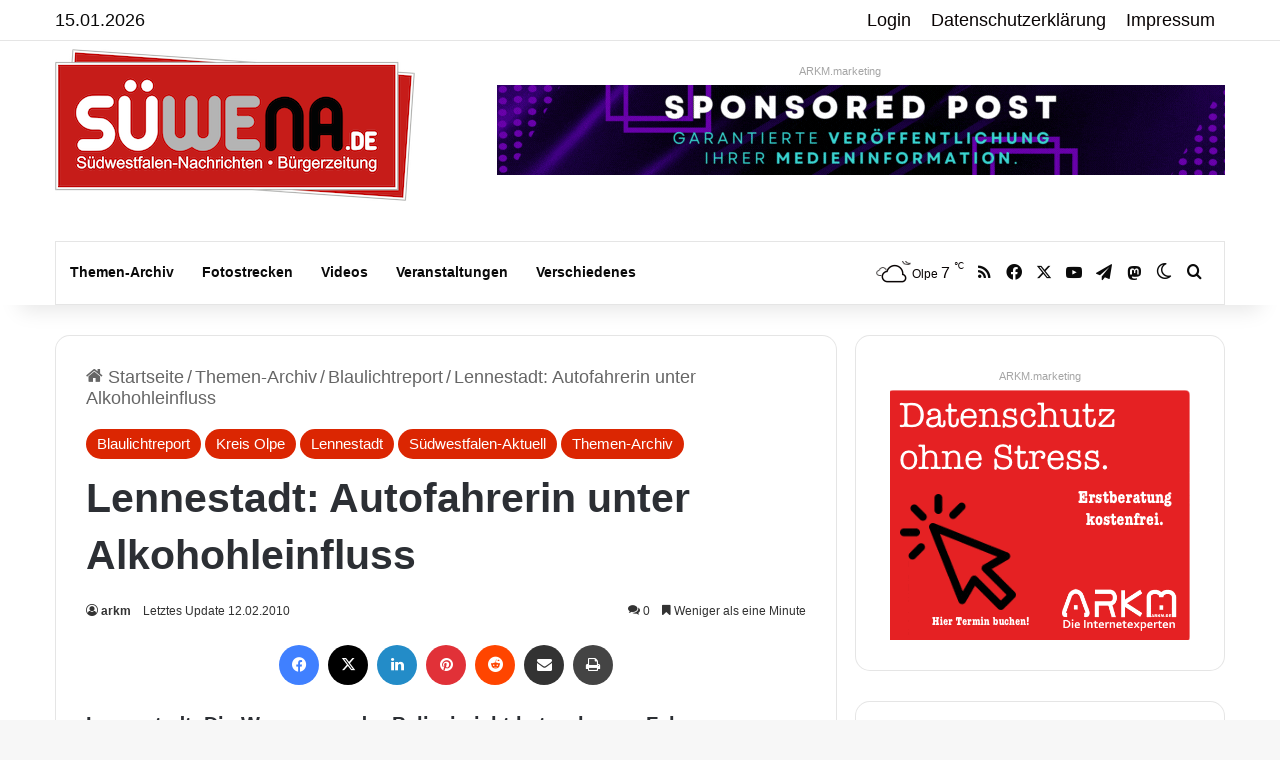

--- FILE ---
content_type: text/html; charset=UTF-8
request_url: https://www.suedwestfalen-nachrichten.de/kreis-olpe/lennestadt-autofahrerin-unter-alkohohleinfluss/
body_size: 31892
content:
<!DOCTYPE html>
<html lang="de" class="" data-skin="light">
<head>
<meta charset="UTF-8" />
<link rel="profile" href="https://gmpg.org/xfn/11" />
<meta http-equiv='x-dns-prefetch-control' content='on'>
<link rel='dns-prefetch' href='//cdnjs.cloudflare.com' />
<link rel='dns-prefetch' href='//ajax.googleapis.com' />
<link rel='dns-prefetch' href='//s.gravatar.com' />
<link rel='dns-prefetch' href='//www.google-analytics.com' />
<meta name='robots' content='index, follow, max-image-preview:large, max-snippet:-1, max-video-preview:-1' />
<!-- This site is optimized with the Yoast SEO Premium plugin v26.6 (Yoast SEO v26.7) - https://yoast.com/wordpress/plugins/seo/ -->
<title>Lennestadt: Autofahrerin unter Alkohohleinfluss |</title>
<meta name="description" content="In unserer Kategorie wurde der Artikel Lennestadt: Autofahrerin unter Alkohohleinfluss von den Südwestfalen Nachrichten | Am Puls der Heimat. veröffentlicht." />
<link rel="canonical" href="https://www.suedwestfalen-nachrichten.de/kreis-olpe/lennestadt-autofahrerin-unter-alkohohleinfluss/" />
<meta property="og:locale" content="de_DE" />
<meta property="og:type" content="article" />
<meta property="og:title" content="Lennestadt: Autofahrerin unter Alkohohleinfluss" />
<meta property="og:description" content="Lennestadt. Die Warnungen der Polizei nicht betrunken zu Fahren, interessierten in der vergangenen Nacht offenbar eine 23-jährige Autofahrerin in Lennestadt wenig." />
<meta property="og:url" content="https://www.suedwestfalen-nachrichten.de/kreis-olpe/lennestadt-autofahrerin-unter-alkohohleinfluss/" />
<meta property="og:site_name" content="Südwestfalen Nachrichten | Am Puls der Heimat." />
<meta property="article:publisher" content="https://www.facebook.com/suedwestfalen/" />
<meta property="article:published_time" content="2010-02-12T19:03:40+00:00" />
<meta property="og:image" content="https://www.suedwestfalen-nachrichten.de/wp-content/uploads/2017/02/facebook-suewena.png" />
<meta property="og:image:width" content="1200" />
<meta property="og:image:height" content="630" />
<meta property="og:image:type" content="image/png" />
<meta name="author" content="arkm" />
<meta name="twitter:card" content="summary_large_image" />
<meta name="twitter:creator" content="@suewena" />
<meta name="twitter:site" content="@suewena" />
<meta name="twitter:label1" content="Verfasst von" />
<meta name="twitter:data1" content="arkm" />
<script type="application/ld+json" class="yoast-schema-graph">{"@context":"https://schema.org","@graph":[{"@type":"Article","@id":"https://www.suedwestfalen-nachrichten.de/kreis-olpe/lennestadt-autofahrerin-unter-alkohohleinfluss/#article","isPartOf":{"@id":"https://www.suedwestfalen-nachrichten.de/kreis-olpe/lennestadt-autofahrerin-unter-alkohohleinfluss/"},"author":{"name":"arkm","@id":"https://www.suedwestfalen-nachrichten.de/#/schema/person/36fda38a10f9ba6f5bbb8d6c394d9244"},"headline":"Lennestadt: Autofahrerin unter Alkohohleinfluss","datePublished":"2010-02-12T19:03:40+00:00","mainEntityOfPage":{"@id":"https://www.suedwestfalen-nachrichten.de/kreis-olpe/lennestadt-autofahrerin-unter-alkohohleinfluss/"},"wordCount":74,"commentCount":0,"publisher":{"@id":"https://www.suedwestfalen-nachrichten.de/#organization"},"keywords":["Lennestadt","Olpe","Polizeikontrollen","Polizeimeldungen","Südwestfalen"],"articleSection":["Blaulichtreport","Kreis Olpe","Lennestadt","Südwestfalen-Aktuell","Themen-Archiv"],"inLanguage":"de","potentialAction":[{"@type":"CommentAction","name":"Comment","target":["https://www.suedwestfalen-nachrichten.de/kreis-olpe/lennestadt-autofahrerin-unter-alkohohleinfluss/#respond"]}],"copyrightYear":"2010","copyrightHolder":{"@id":"https://www.suedwestfalen-nachrichten.de/#organization"}},{"@type":"WebPage","@id":"https://www.suedwestfalen-nachrichten.de/kreis-olpe/lennestadt-autofahrerin-unter-alkohohleinfluss/","url":"https://www.suedwestfalen-nachrichten.de/kreis-olpe/lennestadt-autofahrerin-unter-alkohohleinfluss/","name":"Lennestadt: Autofahrerin unter Alkohohleinfluss |","isPartOf":{"@id":"https://www.suedwestfalen-nachrichten.de/#website"},"datePublished":"2010-02-12T19:03:40+00:00","description":"In unserer Kategorie wurde der Artikel Lennestadt: Autofahrerin unter Alkohohleinfluss von den Südwestfalen Nachrichten | Am Puls der Heimat. veröffentlicht.","breadcrumb":{"@id":"https://www.suedwestfalen-nachrichten.de/kreis-olpe/lennestadt-autofahrerin-unter-alkohohleinfluss/#breadcrumb"},"inLanguage":"de","potentialAction":[{"@type":"ReadAction","target":["https://www.suedwestfalen-nachrichten.de/kreis-olpe/lennestadt-autofahrerin-unter-alkohohleinfluss/"]}]},{"@type":"BreadcrumbList","@id":"https://www.suedwestfalen-nachrichten.de/kreis-olpe/lennestadt-autofahrerin-unter-alkohohleinfluss/#breadcrumb","itemListElement":[{"@type":"ListItem","position":1,"name":"Startseite","item":"https://www.suedwestfalen-nachrichten.de/"},{"@type":"ListItem","position":2,"name":"Lennestadt: Autofahrerin unter Alkohohleinfluss"}]},{"@type":"WebSite","@id":"https://www.suedwestfalen-nachrichten.de/#website","url":"https://www.suedwestfalen-nachrichten.de/","name":"Südwestfalen Nachrichten | Am Puls der Heimat.","description":"Bürgerzeitung für Sauerland und Siegerland.","publisher":{"@id":"https://www.suedwestfalen-nachrichten.de/#organization"},"potentialAction":[{"@type":"SearchAction","target":{"@type":"EntryPoint","urlTemplate":"https://www.suedwestfalen-nachrichten.de/?s={search_term_string}"},"query-input":{"@type":"PropertyValueSpecification","valueRequired":true,"valueName":"search_term_string"}}],"inLanguage":"de"},{"@type":"Organization","@id":"https://www.suedwestfalen-nachrichten.de/#organization","name":"ARKM Online Verlag UG (haftungsbeschränkt)","url":"https://www.suedwestfalen-nachrichten.de/","logo":{"@type":"ImageObject","inLanguage":"de","@id":"https://www.suedwestfalen-nachrichten.de/#/schema/logo/image/","url":"https://www.suedwestfalen-nachrichten.de/wp-content/uploads/2022/09/arkm-online-verlag-logo2022.png","contentUrl":"https://www.suedwestfalen-nachrichten.de/wp-content/uploads/2022/09/arkm-online-verlag-logo2022.png","width":460,"height":238,"caption":"ARKM Online Verlag UG (haftungsbeschränkt)"},"image":{"@id":"https://www.suedwestfalen-nachrichten.de/#/schema/logo/image/"},"sameAs":["https://www.facebook.com/suedwestfalen/","https://x.com/suewena"]},{"@type":"Person","@id":"https://www.suedwestfalen-nachrichten.de/#/schema/person/36fda38a10f9ba6f5bbb8d6c394d9244","name":"arkm","url":"https://www.suedwestfalen-nachrichten.de/author/arkm/"}]}</script>
<!-- / Yoast SEO Premium plugin. -->
<link rel="alternate" type="application/rss+xml" title="Südwestfalen Nachrichten | Am Puls der Heimat. &raquo; Feed" href="https://www.suedwestfalen-nachrichten.de/feed/" />
<link rel="alternate" type="application/rss+xml" title="Südwestfalen Nachrichten | Am Puls der Heimat. &raquo; Kommentar-Feed" href="https://www.suedwestfalen-nachrichten.de/comments/feed/" />
<link rel="alternate" type="text/calendar" title="Südwestfalen Nachrichten | Am Puls der Heimat. &raquo; iCal Feed" href="https://www.suedwestfalen-nachrichten.de/veranstaltungskalender/?ical=1" />
<script type="text/javascript">
try {
if( 'undefined' != typeof localStorage ){
var tieSkin = localStorage.getItem('tie-skin');
}
var html = document.getElementsByTagName('html')[0].classList,
htmlSkin = 'light';
if( html.contains('dark-skin') ){
htmlSkin = 'dark';
}
if( tieSkin != null && tieSkin != htmlSkin ){
html.add('tie-skin-inverted');
var tieSkinInverted = true;
}
if( tieSkin == 'dark' ){
html.add('dark-skin');
}
else if( tieSkin == 'light' ){
html.remove( 'dark-skin' );
}
} catch(e) { console.log( e ) }
</script>
<style type="text/css">
:root{				
--tie-preset-gradient-1: linear-gradient(135deg, rgba(6, 147, 227, 1) 0%, rgb(155, 81, 224) 100%);
--tie-preset-gradient-2: linear-gradient(135deg, rgb(122, 220, 180) 0%, rgb(0, 208, 130) 100%);
--tie-preset-gradient-3: linear-gradient(135deg, rgba(252, 185, 0, 1) 0%, rgba(255, 105, 0, 1) 100%);
--tie-preset-gradient-4: linear-gradient(135deg, rgba(255, 105, 0, 1) 0%, rgb(207, 46, 46) 100%);
--tie-preset-gradient-5: linear-gradient(135deg, rgb(238, 238, 238) 0%, rgb(169, 184, 195) 100%);
--tie-preset-gradient-6: linear-gradient(135deg, rgb(74, 234, 220) 0%, rgb(151, 120, 209) 20%, rgb(207, 42, 186) 40%, rgb(238, 44, 130) 60%, rgb(251, 105, 98) 80%, rgb(254, 248, 76) 100%);
--tie-preset-gradient-7: linear-gradient(135deg, rgb(255, 206, 236) 0%, rgb(152, 150, 240) 100%);
--tie-preset-gradient-8: linear-gradient(135deg, rgb(254, 205, 165) 0%, rgb(254, 45, 45) 50%, rgb(107, 0, 62) 100%);
--tie-preset-gradient-9: linear-gradient(135deg, rgb(255, 203, 112) 0%, rgb(199, 81, 192) 50%, rgb(65, 88, 208) 100%);
--tie-preset-gradient-10: linear-gradient(135deg, rgb(255, 245, 203) 0%, rgb(182, 227, 212) 50%, rgb(51, 167, 181) 100%);
--tie-preset-gradient-11: linear-gradient(135deg, rgb(202, 248, 128) 0%, rgb(113, 206, 126) 100%);
--tie-preset-gradient-12: linear-gradient(135deg, rgb(2, 3, 129) 0%, rgb(40, 116, 252) 100%);
--tie-preset-gradient-13: linear-gradient(135deg, #4D34FA, #ad34fa);
--tie-preset-gradient-14: linear-gradient(135deg, #0057FF, #31B5FF);
--tie-preset-gradient-15: linear-gradient(135deg, #FF007A, #FF81BD);
--tie-preset-gradient-16: linear-gradient(135deg, #14111E, #4B4462);
--tie-preset-gradient-17: linear-gradient(135deg, #F32758, #FFC581);
--main-nav-background: #FFFFFF;
--main-nav-secondry-background: rgba(0,0,0,0.03);
--main-nav-primary-color: #0088ff;
--main-nav-contrast-primary-color: #FFFFFF;
--main-nav-text-color: #2c2f34;
--main-nav-secondry-text-color: rgba(0,0,0,0.5);
--main-nav-main-border-color: rgba(0,0,0,0.1);
--main-nav-secondry-border-color: rgba(0,0,0,0.08);
}
</style>
<link rel="alternate" title="oEmbed (JSON)" type="application/json+oembed" href="https://www.suedwestfalen-nachrichten.de/wp-json/oembed/1.0/embed?url=https%3A%2F%2Fwww.suedwestfalen-nachrichten.de%2Fkreis-olpe%2Flennestadt-autofahrerin-unter-alkohohleinfluss%2F" />
<link rel="alternate" title="oEmbed (XML)" type="text/xml+oembed" href="https://www.suedwestfalen-nachrichten.de/wp-json/oembed/1.0/embed?url=https%3A%2F%2Fwww.suedwestfalen-nachrichten.de%2Fkreis-olpe%2Flennestadt-autofahrerin-unter-alkohohleinfluss%2F&#038;format=xml" />
<meta name="viewport" content="width=device-width, initial-scale=1.0" /><style id='wp-img-auto-sizes-contain-inline-css' type='text/css'>
img:is([sizes=auto i],[sizes^="auto," i]){contain-intrinsic-size:3000px 1500px}
/*# sourceURL=wp-img-auto-sizes-contain-inline-css */
</style>
<!-- <link rel='stylesheet' id='contact-form-7-css' href='https://www.suedwestfalen-nachrichten.de/wp-content/plugins/contact-form-7/includes/css/styles.css?ver=6.1.4' type='text/css' media='all' /> -->
<!-- <link rel='stylesheet' id='newsletter-css' href='https://www.suedwestfalen-nachrichten.de/wp-content/plugins/newsletter/style.css?ver=9.1.0' type='text/css' media='all' /> -->
<!-- <link rel='stylesheet' id='borlabs-cookie-css' href='https://www.suedwestfalen-nachrichten.de/wp-content/cache/borlabs-cookie/borlabs-cookie_1_de.css?ver=2.3.6-26' type='text/css' media='all' /> -->
<!-- <link rel='stylesheet' id='tie-css-base-css' href='https://www.suedwestfalen-nachrichten.de/wp-content/themes/jannah/assets/css/base.min.css?ver=7.6.4' type='text/css' media='all' /> -->
<!-- <link rel='stylesheet' id='tie-css-styles-css' href='https://www.suedwestfalen-nachrichten.de/wp-content/themes/jannah/assets/css/style.min.css?ver=7.6.4' type='text/css' media='all' /> -->
<!-- <link rel='stylesheet' id='tie-css-widgets-css' href='https://www.suedwestfalen-nachrichten.de/wp-content/themes/jannah/assets/css/widgets.min.css?ver=7.6.4' type='text/css' media='all' /> -->
<!-- <link rel='stylesheet' id='tie-css-helpers-css' href='https://www.suedwestfalen-nachrichten.de/wp-content/themes/jannah/assets/css/helpers.min.css?ver=7.6.4' type='text/css' media='all' /> -->
<!-- <link rel='stylesheet' id='tie-fontawesome5-css' href='https://www.suedwestfalen-nachrichten.de/wp-content/themes/jannah/assets/css/fontawesome.css?ver=7.6.4' type='text/css' media='all' /> -->
<!-- <link rel='stylesheet' id='tie-css-ilightbox-css' href='https://www.suedwestfalen-nachrichten.de/wp-content/themes/jannah/assets/ilightbox/dark-skin/skin.css?ver=7.6.4' type='text/css' media='all' /> -->
<!-- <link rel='stylesheet' id='tie-css-shortcodes-css' href='https://www.suedwestfalen-nachrichten.de/wp-content/themes/jannah/assets/css/plugins/shortcodes.min.css?ver=7.6.4' type='text/css' media='all' /> -->
<!-- <link rel='stylesheet' id='tie-css-single-css' href='https://www.suedwestfalen-nachrichten.de/wp-content/themes/jannah/assets/css/single.min.css?ver=7.6.4' type='text/css' media='all' /> -->
<link rel="stylesheet" type="text/css" href="//www.suedwestfalen-nachrichten.de/wp-content/cache/wpfc-minified/md5ophi5/6hset.css" media="all"/>
<!-- <link rel='stylesheet' id='tie-css-print-css' href='https://www.suedwestfalen-nachrichten.de/wp-content/themes/jannah/assets/css/print.css?ver=7.6.4' type='text/css' media='print' /> -->
<link rel="stylesheet" type="text/css" href="//www.suedwestfalen-nachrichten.de/wp-content/cache/wpfc-minified/lzpx576v/6hset.css" media="print"/>
<!-- <link rel='stylesheet' id='__EPYT__style-css' href='https://www.suedwestfalen-nachrichten.de/wp-content/plugins/youtube-embed-plus/styles/ytprefs.min.css?ver=14.2.4' type='text/css' media='all' /> -->
<link rel="stylesheet" type="text/css" href="//www.suedwestfalen-nachrichten.de/wp-content/cache/wpfc-minified/l25ifb4q/6hses.css" media="all"/>
<style id='__EPYT__style-inline-css' type='text/css'>
.epyt-gallery-thumb {
width: 33.333%;
}
body{font-family: Verdana,Geneva,sans-serif;}.logo-text,h1,h2,h3,h4,h5,h6,.the-subtitle{font-family: Verdana,Geneva,sans-serif;}#main-nav .main-menu > ul > li > a{font-family: Verdana,Geneva,sans-serif;}blockquote p{font-family: Verdana,Geneva,sans-serif;}body{font-size: 18px;}#logo.text-logo .logo-text{font-size: 20px;}.post-cat{font-size: 15px;}#the-post .entry-content,#the-post .entry-content p{font-size: 20px;}#tie-wrapper .mag-box-title h3{font-size: 26px;}#tie-body{background-image: url(https://www.suedwestfalen-nachrichten.de/wp-content/themes/jannah/assets/images/patterns/body-bg1.png);}:root:root{--brand-color: #db2602;--dark-brand-color: #a90000;--bright-color: #FFFFFF;--base-color: #2c2f34;}#reading-position-indicator{box-shadow: 0 0 10px rgba( 219,38,2,0.7);}:root:root{--brand-color: #db2602;--dark-brand-color: #a90000;--bright-color: #FFFFFF;--base-color: #2c2f34;}#reading-position-indicator{box-shadow: 0 0 10px rgba( 219,38,2,0.7);}a,body .entry a,.dark-skin body .entry a,.comment-list .comment-content a{color: #db2602;}#content a:hover{text-decoration: underline !important;}#header-notification-bar{background: var( --tie-preset-gradient-13 );}#header-notification-bar{--tie-buttons-color: #FFFFFF;--tie-buttons-border-color: #FFFFFF;--tie-buttons-hover-color: #e1e1e1;--tie-buttons-hover-text: #000000;}#header-notification-bar{--tie-buttons-text: #000000;}#top-nav,#top-nav .sub-menu,#top-nav .comp-sub-menu,#top-nav .ticker-content,#top-nav .ticker-swipe,.top-nav-boxed #top-nav .topbar-wrapper,.top-nav-dark .top-menu ul,#autocomplete-suggestions.search-in-top-nav{background-color : #ffffff;}#top-nav *,#autocomplete-suggestions.search-in-top-nav{border-color: rgba( #000000,0.08);}#top-nav .icon-basecloud-bg:after{color: #ffffff;}#top-nav a:not(:hover),#top-nav input,#top-nav #search-submit,#top-nav .fa-spinner,#top-nav .dropdown-social-icons li a span,#top-nav .components > li .social-link:not(:hover) span,#autocomplete-suggestions.search-in-top-nav a{color: #0a0505;}#top-nav input::-moz-placeholder{color: #0a0505;}#top-nav input:-moz-placeholder{color: #0a0505;}#top-nav input:-ms-input-placeholder{color: #0a0505;}#top-nav input::-webkit-input-placeholder{color: #0a0505;}#top-nav,.search-in-top-nav{--tie-buttons-color: #d11602;--tie-buttons-border-color: #d11602;--tie-buttons-text: #FFFFFF;--tie-buttons-hover-color: #b30000;}#top-nav a:hover,#top-nav .menu li:hover > a,#top-nav .menu > .tie-current-menu > a,#top-nav .components > li:hover > a,#top-nav .components #search-submit:hover,#autocomplete-suggestions.search-in-top-nav .post-title a:hover{color: #d11602;}#top-nav,#top-nav .comp-sub-menu,#top-nav .tie-weather-widget{color: #0a0a0a;}#autocomplete-suggestions.search-in-top-nav .post-meta,#autocomplete-suggestions.search-in-top-nav .post-meta a:not(:hover){color: rgba( 10,10,10,0.7 );}#top-nav .weather-icon .icon-cloud,#top-nav .weather-icon .icon-basecloud-bg,#top-nav .weather-icon .icon-cloud-behind{color: #0a0a0a !important;}#main-nav a:not(:hover),#main-nav a.social-link:not(:hover) span,#main-nav .dropdown-social-icons li a span,#autocomplete-suggestions.search-in-main-nav a{color: #0a0a0a;}.main-nav,.search-in-main-nav{--main-nav-primary-color: #d11602;--tie-buttons-color: #d11602;--tie-buttons-border-color: #d11602;--tie-buttons-text: #FFFFFF;--tie-buttons-hover-color: #b30000;}#main-nav .mega-links-head:after,#main-nav .cats-horizontal a.is-active,#main-nav .cats-horizontal a:hover,#main-nav .spinner > div{background-color: #d11602;}#main-nav .menu ul li:hover > a,#main-nav .menu ul li.current-menu-item:not(.mega-link-column) > a,#main-nav .components a:hover,#main-nav .components > li:hover > a,#main-nav #search-submit:hover,#main-nav .cats-vertical a.is-active,#main-nav .cats-vertical a:hover,#main-nav .mega-menu .post-meta a:hover,#main-nav .mega-menu .post-box-title a:hover,#autocomplete-suggestions.search-in-main-nav a:hover,#main-nav .spinner-circle:after{color: #d11602;}#main-nav .menu > li.tie-current-menu > a,#main-nav .menu > li:hover > a,.theme-header #main-nav .mega-menu .cats-horizontal a.is-active,.theme-header #main-nav .mega-menu .cats-horizontal a:hover{color: #FFFFFF;}#main-nav .menu > li.tie-current-menu > a:before,#main-nav .menu > li:hover > a:before{border-top-color: #FFFFFF;}#main-nav,#main-nav input,#main-nav #search-submit,#main-nav .fa-spinner,#main-nav .comp-sub-menu,#main-nav .tie-weather-widget{color: #0a0505;}#main-nav input::-moz-placeholder{color: #0a0505;}#main-nav input:-moz-placeholder{color: #0a0505;}#main-nav input:-ms-input-placeholder{color: #0a0505;}#main-nav input::-webkit-input-placeholder{color: #0a0505;}#main-nav .mega-menu .post-meta,#main-nav .mega-menu .post-meta a,#autocomplete-suggestions.search-in-main-nav .post-meta{color: rgba(10,5,5,0.6);}#main-nav .weather-icon .icon-cloud,#main-nav .weather-icon .icon-basecloud-bg,#main-nav .weather-icon .icon-cloud-behind{color: #0a0505 !important;}#footer .widget-title,#footer .widget-title a:not(:hover){color: #ffffff;}.social-icons-item .custom-link-1-social-icon{background-color: #3498db !important;}.social-icons-item .custom-link-1-social-icon span{color: #3498db;}body .mag-box .breaking,body .social-icons-widget .social-icons-item .social-link,body .widget_product_tag_cloud a,body .widget_tag_cloud a,body .post-tags a,body .widget_layered_nav_filters a,body .post-bottom-meta-title,body .post-bottom-meta a,body .post-cat,body .show-more-button,body #instagram-link.is-expanded .follow-button,body .cat-counter a + span,body .mag-box-options .slider-arrow-nav a,body .main-menu .cats-horizontal li a,body #instagram-link.is-compact,body .pages-numbers a,body .pages-nav-item,body .bp-pagination-links .page-numbers,body .fullwidth-area .widget_tag_cloud .tagcloud a,body ul.breaking-news-nav li.jnt-prev,body ul.breaking-news-nav li.jnt-next,body #tie-popup-search-mobile table.gsc-search-box{border-radius: 35px;}body .mag-box ul.breaking-news-nav li{border: 0 !important;}body #instagram-link.is-compact{padding-right: 40px;padding-left: 40px;}body .post-bottom-meta-title,body .post-bottom-meta a,body .more-link{padding-right: 15px;padding-left: 15px;}body #masonry-grid .container-wrapper .post-thumb img{border-radius: 0px;}body .video-thumbnail,body .review-item,body .review-summary,body .user-rate-wrap,body textarea,body input,body select{border-radius: 5px;}body .post-content-slideshow,body #tie-read-next,body .prev-next-post-nav .post-thumb,body .post-thumb img,body .container-wrapper,body .tie-popup-container .container-wrapper,body .widget,body .tie-grid-slider .grid-item,body .slider-vertical-navigation .slide,body .boxed-slider:not(.tie-grid-slider) .slide,body .buddypress-wrap .activity-list .load-more a,body .buddypress-wrap .activity-list .load-newest a,body .woocommerce .products .product .product-img img,body .woocommerce .products .product .product-img,body .woocommerce .woocommerce-tabs,body .woocommerce div.product .related.products,body .woocommerce div.product .up-sells.products,body .woocommerce .cart_totals,.woocommerce .cross-sells,body .big-thumb-left-box-inner,body .miscellaneous-box .posts-items li:first-child,body .single-big-img,body .masonry-with-spaces .container-wrapper .slide,body .news-gallery-items li .post-thumb,body .scroll-2-box .slide,.magazine1.archive:not(.bbpress) .entry-header-outer,.magazine1.search .entry-header-outer,.magazine1.archive:not(.bbpress) .mag-box .container-wrapper,.magazine1.search .mag-box .container-wrapper,body.magazine1 .entry-header-outer + .mag-box,body .digital-rating-static,body .entry q,body .entry blockquote,body #instagram-link.is-expanded,body.single-post .featured-area,body.post-layout-8 #content,body .footer-boxed-widget-area,body .tie-video-main-slider,body .post-thumb-overlay,body .widget_media_image img,body .stream-item-mag img,body .media-page-layout .post-element{border-radius: 15px;}#subcategories-section .container-wrapper{border-radius: 15px !important;margin-top: 15px !important;border-top-width: 1px !important;}@media (max-width: 767px) {.tie-video-main-slider iframe{border-top-right-radius: 15px;border-top-left-radius: 15px;}}.magazine1.archive:not(.bbpress) .mag-box .container-wrapper,.magazine1.search .mag-box .container-wrapper{margin-top: 15px;border-top-width: 1px;}body .section-wrapper:not(.container-full) .wide-slider-wrapper .slider-main-container,body .section-wrapper:not(.container-full) .wide-slider-three-slids-wrapper{border-radius: 15px;overflow: hidden;}body .wide-slider-nav-wrapper,body .share-buttons-bottom,body .first-post-gradient li:first-child .post-thumb:after,body .scroll-2-box .post-thumb:after{border-bottom-left-radius: 15px;border-bottom-right-radius: 15px;}body .main-menu .menu-sub-content,body .comp-sub-menu{border-bottom-left-radius: 10px;border-bottom-right-radius: 10px;}body.single-post .featured-area{overflow: hidden;}body #check-also-box.check-also-left{border-top-right-radius: 15px;border-bottom-right-radius: 15px;}body #check-also-box.check-also-right{border-top-left-radius: 15px;border-bottom-left-radius: 15px;}body .mag-box .breaking-news-nav li:last-child{border-top-right-radius: 35px;border-bottom-right-radius: 35px;}body .mag-box .breaking-title:before{border-top-left-radius: 35px;border-bottom-left-radius: 35px;}body .tabs li:last-child a,body .full-overlay-title li:not(.no-post-thumb) .block-title-overlay{border-top-right-radius: 15px;}body .center-overlay-title li:not(.no-post-thumb) .block-title-overlay,body .tabs li:first-child a{border-top-left-radius: 15px;}
/*# sourceURL=__EPYT__style-inline-css */
</style>
<script src='//www.suedwestfalen-nachrichten.de/wp-content/cache/wpfc-minified/30cjgdx4/6hses.js' type="text/javascript"></script>
<!-- <script type="text/javascript" src="https://www.suedwestfalen-nachrichten.de/wp-content/plugins/jquery-updater/js/jquery-3.7.1.min.js?ver=3.7.1" id="jquery-core-js"></script> -->
<!-- <script type="text/javascript" src="https://www.suedwestfalen-nachrichten.de/wp-content/plugins/jquery-updater/js/jquery-migrate-3.5.2.min.js?ver=3.5.2" id="jquery-migrate-js"></script> -->
<script type="text/javascript" id="__ytprefs__-js-extra">
/* <![CDATA[ */
var _EPYT_ = {"ajaxurl":"https://www.suedwestfalen-nachrichten.de/wp-admin/admin-ajax.php","security":"b66343bd30","gallery_scrolloffset":"20","eppathtoscripts":"https://www.suedwestfalen-nachrichten.de/wp-content/plugins/youtube-embed-plus/scripts/","eppath":"https://www.suedwestfalen-nachrichten.de/wp-content/plugins/youtube-embed-plus/","epresponsiveselector":"[\"iframe.__youtube_prefs__\"]","epdovol":"1","version":"14.2.4","evselector":"iframe.__youtube_prefs__[src], iframe[src*=\"youtube.com/embed/\"], iframe[src*=\"youtube-nocookie.com/embed/\"]","ajax_compat":"","maxres_facade":"eager","ytapi_load":"light","pause_others":"","stopMobileBuffer":"1","facade_mode":"","not_live_on_channel":""};
//# sourceURL=__ytprefs__-js-extra
/* ]]> */
</script>
<script src='//www.suedwestfalen-nachrichten.de/wp-content/cache/wpfc-minified/8a6w27nf/6hses.js' type="text/javascript"></script>
<!-- <script type="text/javascript" src="https://www.suedwestfalen-nachrichten.de/wp-content/plugins/youtube-embed-plus/scripts/ytprefs.min.js?ver=14.2.4" id="__ytprefs__-js"></script> -->
<link rel="https://api.w.org/" href="https://www.suedwestfalen-nachrichten.de/wp-json/" /><link rel="alternate" title="JSON" type="application/json" href="https://www.suedwestfalen-nachrichten.de/wp-json/wp/v2/posts/1154" /><style type="text/css">
.feedzy-rss-link-icon:after {
content: url("https://www.suedwestfalen-nachrichten.de/wp-content/plugins/feedzy-rss-feeds/img/external-link.png");
margin-left: 3px;
}
</style>
<meta name="tec-api-version" content="v1"><meta name="tec-api-origin" content="https://www.suedwestfalen-nachrichten.de"><link rel="alternate" href="https://www.suedwestfalen-nachrichten.de/wp-json/tribe/events/v1/" /><meta http-equiv="X-UA-Compatible" content="IE=edge"><a rel="me" href="https://social.nrwonline.org/@suedwestfalen_nachrichten"> </a>
<link rel="icon" href="https://www.suedwestfalen-nachrichten.de/wp-content/uploads/2015/09/cropped-facebook-suewena-250x250.png" sizes="32x32" />
<link rel="icon" href="https://www.suedwestfalen-nachrichten.de/wp-content/uploads/2015/09/cropped-facebook-suewena-250x250.png" sizes="192x192" />
<link rel="apple-touch-icon" href="https://www.suedwestfalen-nachrichten.de/wp-content/uploads/2015/09/cropped-facebook-suewena-250x250.png" />
<meta name="msapplication-TileImage" content="https://www.suedwestfalen-nachrichten.de/wp-content/uploads/2015/09/cropped-facebook-suewena.png" />
<style id='global-styles-inline-css' type='text/css'>
:root{--wp--preset--aspect-ratio--square: 1;--wp--preset--aspect-ratio--4-3: 4/3;--wp--preset--aspect-ratio--3-4: 3/4;--wp--preset--aspect-ratio--3-2: 3/2;--wp--preset--aspect-ratio--2-3: 2/3;--wp--preset--aspect-ratio--16-9: 16/9;--wp--preset--aspect-ratio--9-16: 9/16;--wp--preset--color--black: #000000;--wp--preset--color--cyan-bluish-gray: #abb8c3;--wp--preset--color--white: #ffffff;--wp--preset--color--pale-pink: #f78da7;--wp--preset--color--vivid-red: #cf2e2e;--wp--preset--color--luminous-vivid-orange: #ff6900;--wp--preset--color--luminous-vivid-amber: #fcb900;--wp--preset--color--light-green-cyan: #7bdcb5;--wp--preset--color--vivid-green-cyan: #00d084;--wp--preset--color--pale-cyan-blue: #8ed1fc;--wp--preset--color--vivid-cyan-blue: #0693e3;--wp--preset--color--vivid-purple: #9b51e0;--wp--preset--color--global-color: #db2602;--wp--preset--gradient--vivid-cyan-blue-to-vivid-purple: linear-gradient(135deg,rgb(6,147,227) 0%,rgb(155,81,224) 100%);--wp--preset--gradient--light-green-cyan-to-vivid-green-cyan: linear-gradient(135deg,rgb(122,220,180) 0%,rgb(0,208,130) 100%);--wp--preset--gradient--luminous-vivid-amber-to-luminous-vivid-orange: linear-gradient(135deg,rgb(252,185,0) 0%,rgb(255,105,0) 100%);--wp--preset--gradient--luminous-vivid-orange-to-vivid-red: linear-gradient(135deg,rgb(255,105,0) 0%,rgb(207,46,46) 100%);--wp--preset--gradient--very-light-gray-to-cyan-bluish-gray: linear-gradient(135deg,rgb(238,238,238) 0%,rgb(169,184,195) 100%);--wp--preset--gradient--cool-to-warm-spectrum: linear-gradient(135deg,rgb(74,234,220) 0%,rgb(151,120,209) 20%,rgb(207,42,186) 40%,rgb(238,44,130) 60%,rgb(251,105,98) 80%,rgb(254,248,76) 100%);--wp--preset--gradient--blush-light-purple: linear-gradient(135deg,rgb(255,206,236) 0%,rgb(152,150,240) 100%);--wp--preset--gradient--blush-bordeaux: linear-gradient(135deg,rgb(254,205,165) 0%,rgb(254,45,45) 50%,rgb(107,0,62) 100%);--wp--preset--gradient--luminous-dusk: linear-gradient(135deg,rgb(255,203,112) 0%,rgb(199,81,192) 50%,rgb(65,88,208) 100%);--wp--preset--gradient--pale-ocean: linear-gradient(135deg,rgb(255,245,203) 0%,rgb(182,227,212) 50%,rgb(51,167,181) 100%);--wp--preset--gradient--electric-grass: linear-gradient(135deg,rgb(202,248,128) 0%,rgb(113,206,126) 100%);--wp--preset--gradient--midnight: linear-gradient(135deg,rgb(2,3,129) 0%,rgb(40,116,252) 100%);--wp--preset--font-size--small: 13px;--wp--preset--font-size--medium: 20px;--wp--preset--font-size--large: 36px;--wp--preset--font-size--x-large: 42px;--wp--preset--spacing--20: 0.44rem;--wp--preset--spacing--30: 0.67rem;--wp--preset--spacing--40: 1rem;--wp--preset--spacing--50: 1.5rem;--wp--preset--spacing--60: 2.25rem;--wp--preset--spacing--70: 3.38rem;--wp--preset--spacing--80: 5.06rem;--wp--preset--shadow--natural: 6px 6px 9px rgba(0, 0, 0, 0.2);--wp--preset--shadow--deep: 12px 12px 50px rgba(0, 0, 0, 0.4);--wp--preset--shadow--sharp: 6px 6px 0px rgba(0, 0, 0, 0.2);--wp--preset--shadow--outlined: 6px 6px 0px -3px rgb(255, 255, 255), 6px 6px rgb(0, 0, 0);--wp--preset--shadow--crisp: 6px 6px 0px rgb(0, 0, 0);}:where(.is-layout-flex){gap: 0.5em;}:where(.is-layout-grid){gap: 0.5em;}body .is-layout-flex{display: flex;}.is-layout-flex{flex-wrap: wrap;align-items: center;}.is-layout-flex > :is(*, div){margin: 0;}body .is-layout-grid{display: grid;}.is-layout-grid > :is(*, div){margin: 0;}:where(.wp-block-columns.is-layout-flex){gap: 2em;}:where(.wp-block-columns.is-layout-grid){gap: 2em;}:where(.wp-block-post-template.is-layout-flex){gap: 1.25em;}:where(.wp-block-post-template.is-layout-grid){gap: 1.25em;}.has-black-color{color: var(--wp--preset--color--black) !important;}.has-cyan-bluish-gray-color{color: var(--wp--preset--color--cyan-bluish-gray) !important;}.has-white-color{color: var(--wp--preset--color--white) !important;}.has-pale-pink-color{color: var(--wp--preset--color--pale-pink) !important;}.has-vivid-red-color{color: var(--wp--preset--color--vivid-red) !important;}.has-luminous-vivid-orange-color{color: var(--wp--preset--color--luminous-vivid-orange) !important;}.has-luminous-vivid-amber-color{color: var(--wp--preset--color--luminous-vivid-amber) !important;}.has-light-green-cyan-color{color: var(--wp--preset--color--light-green-cyan) !important;}.has-vivid-green-cyan-color{color: var(--wp--preset--color--vivid-green-cyan) !important;}.has-pale-cyan-blue-color{color: var(--wp--preset--color--pale-cyan-blue) !important;}.has-vivid-cyan-blue-color{color: var(--wp--preset--color--vivid-cyan-blue) !important;}.has-vivid-purple-color{color: var(--wp--preset--color--vivid-purple) !important;}.has-black-background-color{background-color: var(--wp--preset--color--black) !important;}.has-cyan-bluish-gray-background-color{background-color: var(--wp--preset--color--cyan-bluish-gray) !important;}.has-white-background-color{background-color: var(--wp--preset--color--white) !important;}.has-pale-pink-background-color{background-color: var(--wp--preset--color--pale-pink) !important;}.has-vivid-red-background-color{background-color: var(--wp--preset--color--vivid-red) !important;}.has-luminous-vivid-orange-background-color{background-color: var(--wp--preset--color--luminous-vivid-orange) !important;}.has-luminous-vivid-amber-background-color{background-color: var(--wp--preset--color--luminous-vivid-amber) !important;}.has-light-green-cyan-background-color{background-color: var(--wp--preset--color--light-green-cyan) !important;}.has-vivid-green-cyan-background-color{background-color: var(--wp--preset--color--vivid-green-cyan) !important;}.has-pale-cyan-blue-background-color{background-color: var(--wp--preset--color--pale-cyan-blue) !important;}.has-vivid-cyan-blue-background-color{background-color: var(--wp--preset--color--vivid-cyan-blue) !important;}.has-vivid-purple-background-color{background-color: var(--wp--preset--color--vivid-purple) !important;}.has-black-border-color{border-color: var(--wp--preset--color--black) !important;}.has-cyan-bluish-gray-border-color{border-color: var(--wp--preset--color--cyan-bluish-gray) !important;}.has-white-border-color{border-color: var(--wp--preset--color--white) !important;}.has-pale-pink-border-color{border-color: var(--wp--preset--color--pale-pink) !important;}.has-vivid-red-border-color{border-color: var(--wp--preset--color--vivid-red) !important;}.has-luminous-vivid-orange-border-color{border-color: var(--wp--preset--color--luminous-vivid-orange) !important;}.has-luminous-vivid-amber-border-color{border-color: var(--wp--preset--color--luminous-vivid-amber) !important;}.has-light-green-cyan-border-color{border-color: var(--wp--preset--color--light-green-cyan) !important;}.has-vivid-green-cyan-border-color{border-color: var(--wp--preset--color--vivid-green-cyan) !important;}.has-pale-cyan-blue-border-color{border-color: var(--wp--preset--color--pale-cyan-blue) !important;}.has-vivid-cyan-blue-border-color{border-color: var(--wp--preset--color--vivid-cyan-blue) !important;}.has-vivid-purple-border-color{border-color: var(--wp--preset--color--vivid-purple) !important;}.has-vivid-cyan-blue-to-vivid-purple-gradient-background{background: var(--wp--preset--gradient--vivid-cyan-blue-to-vivid-purple) !important;}.has-light-green-cyan-to-vivid-green-cyan-gradient-background{background: var(--wp--preset--gradient--light-green-cyan-to-vivid-green-cyan) !important;}.has-luminous-vivid-amber-to-luminous-vivid-orange-gradient-background{background: var(--wp--preset--gradient--luminous-vivid-amber-to-luminous-vivid-orange) !important;}.has-luminous-vivid-orange-to-vivid-red-gradient-background{background: var(--wp--preset--gradient--luminous-vivid-orange-to-vivid-red) !important;}.has-very-light-gray-to-cyan-bluish-gray-gradient-background{background: var(--wp--preset--gradient--very-light-gray-to-cyan-bluish-gray) !important;}.has-cool-to-warm-spectrum-gradient-background{background: var(--wp--preset--gradient--cool-to-warm-spectrum) !important;}.has-blush-light-purple-gradient-background{background: var(--wp--preset--gradient--blush-light-purple) !important;}.has-blush-bordeaux-gradient-background{background: var(--wp--preset--gradient--blush-bordeaux) !important;}.has-luminous-dusk-gradient-background{background: var(--wp--preset--gradient--luminous-dusk) !important;}.has-pale-ocean-gradient-background{background: var(--wp--preset--gradient--pale-ocean) !important;}.has-electric-grass-gradient-background{background: var(--wp--preset--gradient--electric-grass) !important;}.has-midnight-gradient-background{background: var(--wp--preset--gradient--midnight) !important;}.has-small-font-size{font-size: var(--wp--preset--font-size--small) !important;}.has-medium-font-size{font-size: var(--wp--preset--font-size--medium) !important;}.has-large-font-size{font-size: var(--wp--preset--font-size--large) !important;}.has-x-large-font-size{font-size: var(--wp--preset--font-size--x-large) !important;}
/*# sourceURL=global-styles-inline-css */
</style>
</head>
<body data-rsssl=1 id="tie-body" class="wp-singular post-template-default single single-post postid-1154 single-format-standard wp-theme-jannah tie-no-js tribe-no-js wrapper-has-shadow block-head-1 magazine3 magazine1 is-thumb-overlay-disabled is-desktop is-header-layout-3 has-header-ad sidebar-right has-sidebar post-layout-6 wide-media-narrow-title has-mobile-share hide_banner_top hide_share_post_bottom hide_sidebars">
<div class="background-overlay">
<div id="tie-container" class="site tie-container">
<div id="tie-wrapper">
<header id="theme-header" class="theme-header header-layout-3 main-nav-light main-nav-default-light main-nav-below main-nav-boxed has-stream-item top-nav-active top-nav-light top-nav-default-light top-nav-above has-shadow has-normal-width-logo mobile-header-default">
<nav id="top-nav"  class="has-date-menu top-nav header-nav" aria-label="Sekundäre Navigation">
<div class="container">
<div class="topbar-wrapper">
<div class="topbar-today-date">
15.01.2026					</div>
<div class="tie-alignleft">
</div><!-- .tie-alignleft /-->
<div class="tie-alignright">
<div class="top-menu header-menu"><ul id="menu-suewena2020_top" class="menu"><li id="menu-item-261596" class="menu-item menu-item-type-custom menu-item-object-custom menu-item-261596"><a href="https://www.suedwestfalen-nachrichten.de/wp-login.php">Login</a></li>
<li id="menu-item-230757" class="menu-item menu-item-type-post_type menu-item-object-page menu-item-privacy-policy menu-item-230757"><a rel="privacy-policy" href="https://www.suedwestfalen-nachrichten.de/datenschutzerklaerung/">Datenschutzerklärung</a></li>
<li id="menu-item-230758" class="menu-item menu-item-type-post_type menu-item-object-page menu-item-230758"><a href="https://www.suedwestfalen-nachrichten.de/impressum/">Impressum</a></li>
</ul></div>			</div><!-- .tie-alignright /-->
</div><!-- .topbar-wrapper /-->
</div><!-- .container /-->
</nav><!-- #top-nav /-->
<div class="container header-container">
<div class="tie-row logo-row">
<div class="logo-wrapper">
<div class="tie-col-md-4 logo-container clearfix">
<div id="mobile-header-components-area_1" class="mobile-header-components"><ul class="components"><li class="mobile-component_menu custom-menu-link"><a href="#" id="mobile-menu-icon" class=""><span class="tie-mobile-menu-icon nav-icon is-layout-1"></span><span class="screen-reader-text">Auswahl</span></a></li></ul></div>
<div id="logo" class="image-logo" style="margin-top: 8px;">
<a title="Südwestfalen Nachrichten | Am Puls der Heimat." href="https://www.suedwestfalen-nachrichten.de/">
<picture class="tie-logo-default tie-logo-picture">
<source class="tie-logo-source-default tie-logo-source" srcset="https://www.suedwestfalen-nachrichten.de/wp-content/uploads/2020/02/suewena_360.png">
<img class="tie-logo-img-default tie-logo-img" src="https://www.suedwestfalen-nachrichten.de/wp-content/uploads/2020/02/suewena_360.png" alt="Südwestfalen Nachrichten | Am Puls der Heimat." width="360" height="152" style="max-height:152px; width: auto;" />
</picture>
</a>
</div><!-- #logo /-->
<div id="mobile-header-components-area_2" class="mobile-header-components"><ul class="components"><li class="mobile-component_search custom-menu-link">
<a href="#" class="tie-search-trigger-mobile">
<span class="tie-icon-search tie-search-icon" aria-hidden="true"></span>
<span class="screen-reader-text">Volltextsuche: </span>
</a>
</li> <li class="mobile-component_skin custom-menu-link">
<a href="#" class="change-skin" title="Skin umschalten">
<span class="tie-icon-moon change-skin-icon" aria-hidden="true"></span>
<span class="screen-reader-text">Skin umschalten</span>
</a>
</li></ul></div>			</div><!-- .tie-col /-->
</div><!-- .logo-wrapper /-->
<div class="tie-col-md-8 stream-item stream-item-top-wrapper"><div class="stream-item-top"><a title="ARKM.marketing" href="https://www.arkm.marketing" rel="nofollow noopener" target="_blank" class="stream-title">ARKM.marketing</a>
<a href="https://blog.arkm.de/mediadaten-verteiler/" title="Sponsored Posts auf SüWeNa Veröffentlichen." target="_blank" rel="nofollow noopener">
<img src="https://www.suedwestfalen-nachrichten.de/wp-content/uploads/2025/09/sponsored-posts_bs.gif" alt="Sponsored Posts auf SüWeNa Veröffentlichen." width="728" height="91" />
</a>
</div></div><!-- .tie-col /-->
</div><!-- .tie-row /-->
</div><!-- .container /-->
<div class="main-nav-wrapper">
<nav id="main-nav" data-skin="search-in-main-nav" class="main-nav header-nav live-search-parent menu-style-default menu-style-solid-bg"  aria-label="Primäre Navigation">
<div class="container">
<div class="main-menu-wrapper">
<div id="menu-components-wrap">
<div id="sticky-logo" class="image-logo">
<a title="Südwestfalen Nachrichten | Am Puls der Heimat." href="https://www.suedwestfalen-nachrichten.de/">
<picture class="tie-logo-default tie-logo-picture">
<source class="tie-logo-source-default tie-logo-source" srcset="https://www.suedwestfalen-nachrichten.de/wp-content/uploads/2020/02/suewena_360.png">
<img class="tie-logo-img-default tie-logo-img" src="https://www.suedwestfalen-nachrichten.de/wp-content/uploads/2020/02/suewena_360.png" alt="Südwestfalen Nachrichten | Am Puls der Heimat."  />
</picture>
</a>
</div><!-- #Sticky-logo /-->
<div class="flex-placeholder"></div>
<div class="main-menu main-menu-wrap">
<div id="main-nav-menu" class="main-menu header-menu"><ul id="menu-suewena2021_main" class="menu"><li id="menu-item-252766" class="menu-item menu-item-type-taxonomy menu-item-object-category current-post-ancestor current-menu-parent current-post-parent menu-item-252766"><a href="https://www.suedwestfalen-nachrichten.de/themen/">Themen-Archiv</a></li>
<li id="menu-item-230751" class="menu-item menu-item-type-taxonomy menu-item-object-category menu-item-230751"><a href="https://www.suedwestfalen-nachrichten.de/fotostrecken/">Fotostrecken</a></li>
<li id="menu-item-261606" class="menu-item menu-item-type-custom menu-item-object-custom menu-item-261606"><a href="https://www.suedwestfalen-nachrichten.de/tags/video/">Videos</a></li>
<li id="menu-item-261607" class="menu-item menu-item-type-taxonomy menu-item-object-category menu-item-261607"><a href="https://www.suedwestfalen-nachrichten.de/veranstaltungen/">Veranstaltungen</a></li>
<li id="menu-item-261608" class="menu-item menu-item-type-taxonomy menu-item-object-category menu-item-261608"><a href="https://www.suedwestfalen-nachrichten.de/verschiedenes/">Verschiedenes</a></li>
</ul></div>					</div><!-- .main-menu /-->
<ul class="components"><li class="weather-menu-item menu-item custom-menu-link">
<div class="tie-weather-widget is-animated" title="Aufgelockerte Bewölkung">
<div class="weather-wrap">
<div class="weather-forecast-day small-weather-icons">
<div class="weather-icon">
<div class="icon-cloud"></div>
<div class="icon-cloud-behind"></div>
<div class="icon-basecloud-bg"></div>
<div class="icon-moon-animi"></div>
</div>
</div><!-- .weather-forecast-day -->
<div class="city-data">
<span>Olpe</span>
<span class="weather-current-temp">
7								<sup>&#x2103;</sup>
</span>
</div><!-- .city-data -->
</div><!-- .weather-wrap -->
</div><!-- .tie-weather-widget -->
</li> <li class="social-icons-item"><a class="social-link rss-social-icon" rel="external noopener nofollow" target="_blank" href="https://www.suedwestfalen-nachrichten.de/feed/"><span class="tie-social-icon tie-icon-feed"></span><span class="screen-reader-text">RSS</span></a></li><li class="social-icons-item"><a class="social-link facebook-social-icon" rel="external noopener nofollow" target="_blank" href="https://www.facebook.com/suedwestfalen"><span class="tie-social-icon tie-icon-facebook"></span><span class="screen-reader-text">Facebook</span></a></li><li class="social-icons-item"><a class="social-link twitter-social-icon" rel="external noopener nofollow" target="_blank" href="https://www.twitter.com/suewena/"><span class="tie-social-icon tie-icon-twitter"></span><span class="screen-reader-text">X</span></a></li><li class="social-icons-item"><a class="social-link youtube-social-icon" rel="external noopener nofollow" target="_blank" href="https://www.youtube.com/playlist?list=PLici8QE7ESXAWJKpAQ6rarbYO0IAYH5qY"><span class="tie-social-icon tie-icon-youtube"></span><span class="screen-reader-text">YouTube</span></a></li><li class="social-icons-item"><a class="social-link telegram-social-icon" rel="external noopener nofollow" target="_blank" href="https://t.me/suedwestfalen_nachrichten"><span class="tie-social-icon tie-icon-paper-plane"></span><span class="screen-reader-text">Telegram</span></a></li><li class="social-icons-item"><a class="social-link social-custom-link custom-link-1-social-icon" rel="external noopener nofollow" target="_blank" href="https://social.nrwonline.org/@suedwestfalen_nachrichten"><span class="tie-social-icon fab fa-mastodon"></span><span class="screen-reader-text">Mastodon</span></a></li> 	<li class="skin-icon menu-item custom-menu-link">
<a href="#" class="change-skin" title="Skin umschalten">
<span class="tie-icon-moon change-skin-icon" aria-hidden="true"></span>
<span class="screen-reader-text">Skin umschalten</span>
</a>
</li>
<li class="search-compact-icon menu-item custom-menu-link">
<a href="#" class="tie-search-trigger">
<span class="tie-icon-search tie-search-icon" aria-hidden="true"></span>
<span class="screen-reader-text">Volltextsuche: </span>
</a>
</li>
</ul><!-- Components -->
</div><!-- #menu-components-wrap /-->
</div><!-- .main-menu-wrapper /-->
</div><!-- .container /-->
</nav><!-- #main-nav /-->
</div><!-- .main-nav-wrapper /-->
</header>
<script type="text/javascript">
try{if("undefined"!=typeof localStorage){var header,mnIsDark=!1,tnIsDark=!1;(header=document.getElementById("theme-header"))&&((header=header.classList).contains("main-nav-default-dark")&&(mnIsDark=!0),header.contains("top-nav-default-dark")&&(tnIsDark=!0),"dark"==tieSkin?(header.add("main-nav-dark","top-nav-dark"),header.remove("main-nav-light","top-nav-light")):"light"==tieSkin&&(mnIsDark||(header.remove("main-nav-dark"),header.add("main-nav-light")),tnIsDark||(header.remove("top-nav-dark"),header.add("top-nav-light"))))}}catch(a){console.log(a)}
</script>
<div class="container fullwidth-featured-area-wrapper"></div><!-- .container /--><div id="content" class="site-content container"><div id="main-content-row" class="tie-row main-content-row">
<div class="main-content tie-col-md-8 tie-col-xs-12" role="main">
<article id="the-post" class="container-wrapper post-content tie-standard">
<header class="entry-header-outer">
<nav id="breadcrumb"><a href="https://www.suedwestfalen-nachrichten.de/"><span class="tie-icon-home" aria-hidden="true"></span> Startseite</a><em class="delimiter">/</em><a href="https://www.suedwestfalen-nachrichten.de/themen/">Themen-Archiv</a><em class="delimiter">/</em><a href="https://www.suedwestfalen-nachrichten.de/themen/blaulichtreport/">Blaulichtreport</a><em class="delimiter">/</em><span class="current">Lennestadt: Autofahrerin unter Alkohohleinfluss</span></nav><script type="application/ld+json">{"@context":"http:\/\/schema.org","@type":"BreadcrumbList","@id":"#Breadcrumb","itemListElement":[{"@type":"ListItem","position":1,"item":{"name":"Startseite","@id":"https:\/\/www.suedwestfalen-nachrichten.de\/"}},{"@type":"ListItem","position":2,"item":{"name":"Themen-Archiv","@id":"https:\/\/www.suedwestfalen-nachrichten.de\/themen\/"}},{"@type":"ListItem","position":3,"item":{"name":"Blaulichtreport","@id":"https:\/\/www.suedwestfalen-nachrichten.de\/themen\/blaulichtreport\/"}}]}</script>
<div class="entry-header">
<span class="post-cat-wrap"><a class="post-cat tie-cat-97" href="https://www.suedwestfalen-nachrichten.de/themen/blaulichtreport/">Blaulichtreport</a><a class="post-cat tie-cat-5" href="https://www.suedwestfalen-nachrichten.de/kreis-olpe/">Kreis Olpe</a><a class="post-cat tie-cat-21" href="https://www.suedwestfalen-nachrichten.de/lennestadt/">Lennestadt</a><a class="post-cat tie-cat-82" href="https://www.suedwestfalen-nachrichten.de/aktuell/suedwestfalen-aktuell/">Südwestfalen-Aktuell</a><a class="post-cat tie-cat-81" href="https://www.suedwestfalen-nachrichten.de/themen/">Themen-Archiv</a></span>
<h1 class="post-title entry-title">
Lennestadt: Autofahrerin unter Alkohohleinfluss		</h1>
<div class="single-post-meta post-meta clearfix"><span class="author-meta single-author no-avatars"><span class="meta-item meta-author-wrapper meta-author-1"><span class="meta-author"><a href="https://www.suedwestfalen-nachrichten.de/author/arkm/" class="author-name tie-icon" title="arkm">arkm</a></span></span></span><span class="meta-item last-updated">Letztes Update 12.02.2010</span><div class="tie-alignright"><span class="meta-comment tie-icon meta-item fa-before">0</span><span class="meta-reading-time meta-item"><span class="tie-icon-bookmark" aria-hidden="true"></span> Weniger als eine Minute</span> </div></div><!-- .post-meta -->	</div><!-- .entry-header /-->
</header><!-- .entry-header-outer /-->
<div id="share-buttons-top" class="share-buttons share-buttons-top">
<div class="share-links  share-centered icons-only share-rounded">
<a href="https://www.facebook.com/sharer.php?u=https://www.suedwestfalen-nachrichten.de/kreis-olpe/lennestadt-autofahrerin-unter-alkohohleinfluss/" rel="external noopener nofollow" title="Facebook" target="_blank" class="facebook-share-btn " data-raw="https://www.facebook.com/sharer.php?u={post_link}">
<span class="share-btn-icon tie-icon-facebook"></span> <span class="screen-reader-text">Facebook</span>
</a>
<a href="https://x.com/intent/post?text=Lennestadt%3A%20Autofahrerin%20unter%20Alkohohleinfluss&#038;url=https://www.suedwestfalen-nachrichten.de/kreis-olpe/lennestadt-autofahrerin-unter-alkohohleinfluss/" rel="external noopener nofollow" title="X" target="_blank" class="twitter-share-btn " data-raw="https://x.com/intent/post?text={post_title}&amp;url={post_link}">
<span class="share-btn-icon tie-icon-twitter"></span> <span class="screen-reader-text">X</span>
</a>
<a href="https://www.linkedin.com/shareArticle?mini=true&#038;url=https://www.suedwestfalen-nachrichten.de/kreis-olpe/lennestadt-autofahrerin-unter-alkohohleinfluss/&#038;title=Lennestadt%3A%20Autofahrerin%20unter%20Alkohohleinfluss" rel="external noopener nofollow" title="LinkedIn" target="_blank" class="linkedin-share-btn " data-raw="https://www.linkedin.com/shareArticle?mini=true&amp;url={post_full_link}&amp;title={post_title}">
<span class="share-btn-icon tie-icon-linkedin"></span> <span class="screen-reader-text">LinkedIn</span>
</a>
<a href="https://pinterest.com/pin/create/button/?url=https://www.suedwestfalen-nachrichten.de/kreis-olpe/lennestadt-autofahrerin-unter-alkohohleinfluss/&#038;description=Lennestadt%3A%20Autofahrerin%20unter%20Alkohohleinfluss&#038;media=" rel="external noopener nofollow" title="Pinterest" target="_blank" class="pinterest-share-btn " data-raw="https://pinterest.com/pin/create/button/?url={post_link}&amp;description={post_title}&amp;media={post_img}">
<span class="share-btn-icon tie-icon-pinterest"></span> <span class="screen-reader-text">Pinterest</span>
</a>
<a href="https://reddit.com/submit?url=https://www.suedwestfalen-nachrichten.de/kreis-olpe/lennestadt-autofahrerin-unter-alkohohleinfluss/&#038;title=Lennestadt%3A%20Autofahrerin%20unter%20Alkohohleinfluss" rel="external noopener nofollow" title="Reddit" target="_blank" class="reddit-share-btn " data-raw="https://reddit.com/submit?url={post_link}&amp;title={post_title}">
<span class="share-btn-icon tie-icon-reddit"></span> <span class="screen-reader-text">Reddit</span>
</a>
<a href="https://api.whatsapp.com/send?text=Lennestadt%3A%20Autofahrerin%20unter%20Alkohohleinfluss%20https://www.suedwestfalen-nachrichten.de/kreis-olpe/lennestadt-autofahrerin-unter-alkohohleinfluss/" rel="external noopener nofollow" title="WhatsApp" target="_blank" class="whatsapp-share-btn " data-raw="https://api.whatsapp.com/send?text={post_title}%20{post_link}">
<span class="share-btn-icon tie-icon-whatsapp"></span> <span class="screen-reader-text">WhatsApp</span>
</a>
<a href="https://telegram.me/share/url?url=https://www.suedwestfalen-nachrichten.de/kreis-olpe/lennestadt-autofahrerin-unter-alkohohleinfluss/&text=Lennestadt%3A%20Autofahrerin%20unter%20Alkohohleinfluss" rel="external noopener nofollow" title="Telegram" target="_blank" class="telegram-share-btn " data-raw="https://telegram.me/share/url?url={post_link}&text={post_title}">
<span class="share-btn-icon tie-icon-paper-plane"></span> <span class="screen-reader-text">Telegram</span>
</a>
<a href="mailto:?subject=Lennestadt%3A%20Autofahrerin%20unter%20Alkohohleinfluss&#038;body=https://www.suedwestfalen-nachrichten.de/kreis-olpe/lennestadt-autofahrerin-unter-alkohohleinfluss/" rel="external noopener nofollow" title="Per Mail weiterleiten" target="_blank" class="email-share-btn " data-raw="mailto:?subject={post_title}&amp;body={post_link}">
<span class="share-btn-icon tie-icon-envelope"></span> <span class="screen-reader-text">Per Mail weiterleiten</span>
</a>
<a href="#" rel="external noopener nofollow" title="Drucken" target="_blank" class="print-share-btn " data-raw="#">
<span class="share-btn-icon tie-icon-print"></span> <span class="screen-reader-text">Drucken</span>
</a>			</div><!-- .share-links /-->
</div><!-- .share-buttons /-->
<div class="entry-content entry clearfix">
<p><strong>Lennestadt. Die Warnungen der Polizei nicht betrunken zu Fahren, interessierten in der vergangenen Nacht offenbar eine 23-jährige Autofahrerin in Lennestadt wenig. </strong></p>
<p>Die junge Frau wurde mit ihrem Fahrzeug gegen 02.45 Uhr auf der Hundemstraße in Altenhundem kontrolliert. Schnell stellten die Beamten fest, dass die Fahrerin einiges an Alkohol getrunken hatte. Mehr als 1,6 Promille zeigte das Vortestgerät an. Die 23-Jährige musste zur Blutprobe. Ihr Führerschein wurde sichergestellt. </p>
<div class="stream-item stream-item-in-post stream-item-inline-post aligncenter"><a title="ARKM.marketing" href="https://arkm.marketing/" rel="nofollow noopener" target="_blank" class="stream-title">ARKM.marketing</a>
<a href="https://www.arkm.cloud/" title="Sicherer Hafen für Unternehmensdaten: ARKM.cloud" target="_blank" rel="nofollow noopener">
<img fetchpriority="high" decoding="async" src="https://www.suedwestfalen-nachrichten.de/wp-content/uploads/2025/09/sicherer-hafen_arkm_cloud_netboard.gif" alt="Sicherer Hafen für Unternehmensdaten: ARKM.cloud" width="580" height="400" />
</a>
</div>
<div class="stream-item stream-item-below-post-content"><a title="ARKM.marketing" href="https://arkm.marketing" rel="nofollow noopener" target="_blank" class="stream-title">ARKM.marketing</a>
<a href="https://www.arkm-datenschutz.de/" title="ARKM Datenschutz" target="_blank" rel="nofollow noopener">
<img src="https://www.suedwestfalen-nachrichten.de/wp-content/uploads/2025/09/datenschutz-ohne-stress_netboard.gif" alt="ARKM Datenschutz" width="580" height="400" />
</a>
</div><div class="post-bottom-meta post-bottom-tags post-tags-modern"><div class="post-bottom-meta-title"><span class="tie-icon-tags" aria-hidden="true"></span> Themen</div><span class="tagcloud"><a href="https://www.suedwestfalen-nachrichten.de/tags/lennestadt/" rel="tag">Lennestadt</a> <a href="https://www.suedwestfalen-nachrichten.de/tags/kreis-olpe/" rel="tag">Olpe</a> <a href="https://www.suedwestfalen-nachrichten.de/tags/polizeikontrollen/" rel="tag">Polizeikontrollen</a> <a href="https://www.suedwestfalen-nachrichten.de/tags/polizeimeldungen/" rel="tag">Polizeimeldungen</a> <a href="https://www.suedwestfalen-nachrichten.de/tags/suedwestfalen/" rel="tag">Südwestfalen</a></span></div>
</div><!-- .entry-content /-->
<div id="post-extra-info">
<div class="theiaStickySidebar">
<div class="single-post-meta post-meta clearfix"><span class="author-meta single-author no-avatars"><span class="meta-item meta-author-wrapper meta-author-1"><span class="meta-author"><a href="https://www.suedwestfalen-nachrichten.de/author/arkm/" class="author-name tie-icon" title="arkm">arkm</a></span></span></span><span class="meta-item last-updated">Letztes Update 12.02.2010</span><div class="tie-alignright"><span class="meta-comment tie-icon meta-item fa-before">0</span><span class="meta-reading-time meta-item"><span class="tie-icon-bookmark" aria-hidden="true"></span> Weniger als eine Minute</span> </div></div><!-- .post-meta -->
<div id="share-buttons-top" class="share-buttons share-buttons-top">
<div class="share-links  share-centered icons-only share-rounded">
<a href="https://www.facebook.com/sharer.php?u=https://www.suedwestfalen-nachrichten.de/kreis-olpe/lennestadt-autofahrerin-unter-alkohohleinfluss/" rel="external noopener nofollow" title="Facebook" target="_blank" class="facebook-share-btn " data-raw="https://www.facebook.com/sharer.php?u={post_link}">
<span class="share-btn-icon tie-icon-facebook"></span> <span class="screen-reader-text">Facebook</span>
</a>
<a href="https://x.com/intent/post?text=Lennestadt%3A%20Autofahrerin%20unter%20Alkohohleinfluss&#038;url=https://www.suedwestfalen-nachrichten.de/kreis-olpe/lennestadt-autofahrerin-unter-alkohohleinfluss/" rel="external noopener nofollow" title="X" target="_blank" class="twitter-share-btn " data-raw="https://x.com/intent/post?text={post_title}&amp;url={post_link}">
<span class="share-btn-icon tie-icon-twitter"></span> <span class="screen-reader-text">X</span>
</a>
<a href="https://www.linkedin.com/shareArticle?mini=true&#038;url=https://www.suedwestfalen-nachrichten.de/kreis-olpe/lennestadt-autofahrerin-unter-alkohohleinfluss/&#038;title=Lennestadt%3A%20Autofahrerin%20unter%20Alkohohleinfluss" rel="external noopener nofollow" title="LinkedIn" target="_blank" class="linkedin-share-btn " data-raw="https://www.linkedin.com/shareArticle?mini=true&amp;url={post_full_link}&amp;title={post_title}">
<span class="share-btn-icon tie-icon-linkedin"></span> <span class="screen-reader-text">LinkedIn</span>
</a>
<a href="https://pinterest.com/pin/create/button/?url=https://www.suedwestfalen-nachrichten.de/kreis-olpe/lennestadt-autofahrerin-unter-alkohohleinfluss/&#038;description=Lennestadt%3A%20Autofahrerin%20unter%20Alkohohleinfluss&#038;media=" rel="external noopener nofollow" title="Pinterest" target="_blank" class="pinterest-share-btn " data-raw="https://pinterest.com/pin/create/button/?url={post_link}&amp;description={post_title}&amp;media={post_img}">
<span class="share-btn-icon tie-icon-pinterest"></span> <span class="screen-reader-text">Pinterest</span>
</a>
<a href="https://reddit.com/submit?url=https://www.suedwestfalen-nachrichten.de/kreis-olpe/lennestadt-autofahrerin-unter-alkohohleinfluss/&#038;title=Lennestadt%3A%20Autofahrerin%20unter%20Alkohohleinfluss" rel="external noopener nofollow" title="Reddit" target="_blank" class="reddit-share-btn " data-raw="https://reddit.com/submit?url={post_link}&amp;title={post_title}">
<span class="share-btn-icon tie-icon-reddit"></span> <span class="screen-reader-text">Reddit</span>
</a>
<a href="https://api.whatsapp.com/send?text=Lennestadt%3A%20Autofahrerin%20unter%20Alkohohleinfluss%20https://www.suedwestfalen-nachrichten.de/kreis-olpe/lennestadt-autofahrerin-unter-alkohohleinfluss/" rel="external noopener nofollow" title="WhatsApp" target="_blank" class="whatsapp-share-btn " data-raw="https://api.whatsapp.com/send?text={post_title}%20{post_link}">
<span class="share-btn-icon tie-icon-whatsapp"></span> <span class="screen-reader-text">WhatsApp</span>
</a>
<a href="https://telegram.me/share/url?url=https://www.suedwestfalen-nachrichten.de/kreis-olpe/lennestadt-autofahrerin-unter-alkohohleinfluss/&text=Lennestadt%3A%20Autofahrerin%20unter%20Alkohohleinfluss" rel="external noopener nofollow" title="Telegram" target="_blank" class="telegram-share-btn " data-raw="https://telegram.me/share/url?url={post_link}&text={post_title}">
<span class="share-btn-icon tie-icon-paper-plane"></span> <span class="screen-reader-text">Telegram</span>
</a>
<a href="mailto:?subject=Lennestadt%3A%20Autofahrerin%20unter%20Alkohohleinfluss&#038;body=https://www.suedwestfalen-nachrichten.de/kreis-olpe/lennestadt-autofahrerin-unter-alkohohleinfluss/" rel="external noopener nofollow" title="Per Mail weiterleiten" target="_blank" class="email-share-btn " data-raw="mailto:?subject={post_title}&amp;body={post_link}">
<span class="share-btn-icon tie-icon-envelope"></span> <span class="screen-reader-text">Per Mail weiterleiten</span>
</a>
<a href="#" rel="external noopener nofollow" title="Drucken" target="_blank" class="print-share-btn " data-raw="#">
<span class="share-btn-icon tie-icon-print"></span> <span class="screen-reader-text">Drucken</span>
</a>			</div><!-- .share-links /-->
</div><!-- .share-buttons /-->
</div>
</div>
<div class="clearfix"></div>
<script id="tie-schema-json" type="application/ld+json">{"@context":"http:\/\/schema.org","@type":"NewsArticle","dateCreated":"2010-02-12T20:03:40+01:00","datePublished":"2010-02-12T20:03:40+01:00","dateModified":"2010-02-12T19:01:31+01:00","headline":"Lennestadt: Autofahrerin unter Alkohohleinfluss","name":"Lennestadt: Autofahrerin unter Alkohohleinfluss","keywords":"Lennestadt,Olpe,Polizeikontrollen,Polizeimeldungen,S\u00fcdwestfalen","url":"https:\/\/www.suedwestfalen-nachrichten.de\/kreis-olpe\/lennestadt-autofahrerin-unter-alkohohleinfluss\/","description":"Lennestadt. Die Warnungen der Polizei nicht betrunken zu Fahren, interessierten in der vergangenen Nacht offenbar eine 23-j\u00e4hrige Autofahrerin in Lennestadt wenig. Die junge Frau wurde mit ihrem Fahrz","copyrightYear":"2010","articleSection":"Blaulichtreport,Kreis Olpe,Lennestadt,S\u00fcdwestfalen-Aktuell,Themen-Archiv","articleBody":"Lennestadt. Die Warnungen der Polizei nicht betrunken zu Fahren, interessierten in der vergangenen Nacht offenbar eine 23-j\u00e4hrige Autofahrerin in Lennestadt wenig. \r\n\r\nDie junge Frau wurde mit ihrem Fahrzeug gegen 02.45 Uhr auf der Hundemstra\u00dfe in Altenhundem kontrolliert. Schnell stellten die Beamten fest, dass die Fahrerin einiges an Alkohol getrunken hatte. Mehr als 1,6 Promille zeigte das Vortestger\u00e4t an. Die 23-J\u00e4hrige musste zur Blutprobe. Ihr F\u00fchrerschein wurde sichergestellt. ","publisher":{"@id":"#Publisher","@type":"Organization","name":"S\u00fcdwestfalen Nachrichten | Am Puls der Heimat.","logo":{"@type":"ImageObject","url":"https:\/\/www.suedwestfalen-nachrichten.de\/wp-content\/uploads\/2020\/02\/suewena_360.png"},"sameAs":["https:\/\/www.suedwestfalen-nachrichten.de\/feed\/","https:\/\/www.facebook.com\/suedwestfalen","https:\/\/www.twitter.com\/suewena\/","https:\/\/www.youtube.com\/playlist?list=PLici8QE7ESXAWJKpAQ6rarbYO0IAYH5qY","https:\/\/t.me\/suedwestfalen_nachrichten"]},"sourceOrganization":{"@id":"#Publisher"},"copyrightHolder":{"@id":"#Publisher"},"mainEntityOfPage":{"@type":"WebPage","@id":"https:\/\/www.suedwestfalen-nachrichten.de\/kreis-olpe\/lennestadt-autofahrerin-unter-alkohohleinfluss\/","breadcrumb":{"@id":"#Breadcrumb"}},"author":{"@type":"Person","name":"arkm","url":"https:\/\/www.suedwestfalen-nachrichten.de\/author\/arkm\/"}}</script>
<div id="share-buttons-bottom" class="share-buttons share-buttons-bottom">
<div class="share-links  icons-only share-rounded">
<a href="https://www.facebook.com/sharer.php?u=https://www.suedwestfalen-nachrichten.de/kreis-olpe/lennestadt-autofahrerin-unter-alkohohleinfluss/" rel="external noopener nofollow" title="Facebook" target="_blank" class="facebook-share-btn " data-raw="https://www.facebook.com/sharer.php?u={post_link}">
<span class="share-btn-icon tie-icon-facebook"></span> <span class="screen-reader-text">Facebook</span>
</a>
<a href="https://x.com/intent/post?text=Lennestadt%3A%20Autofahrerin%20unter%20Alkohohleinfluss&#038;url=https://www.suedwestfalen-nachrichten.de/kreis-olpe/lennestadt-autofahrerin-unter-alkohohleinfluss/" rel="external noopener nofollow" title="X" target="_blank" class="twitter-share-btn " data-raw="https://x.com/intent/post?text={post_title}&amp;url={post_link}">
<span class="share-btn-icon tie-icon-twitter"></span> <span class="screen-reader-text">X</span>
</a>
<a href="https://www.linkedin.com/shareArticle?mini=true&#038;url=https://www.suedwestfalen-nachrichten.de/kreis-olpe/lennestadt-autofahrerin-unter-alkohohleinfluss/&#038;title=Lennestadt%3A%20Autofahrerin%20unter%20Alkohohleinfluss" rel="external noopener nofollow" title="LinkedIn" target="_blank" class="linkedin-share-btn " data-raw="https://www.linkedin.com/shareArticle?mini=true&amp;url={post_full_link}&amp;title={post_title}">
<span class="share-btn-icon tie-icon-linkedin"></span> <span class="screen-reader-text">LinkedIn</span>
</a>
<a href="https://pinterest.com/pin/create/button/?url=https://www.suedwestfalen-nachrichten.de/kreis-olpe/lennestadt-autofahrerin-unter-alkohohleinfluss/&#038;description=Lennestadt%3A%20Autofahrerin%20unter%20Alkohohleinfluss&#038;media=" rel="external noopener nofollow" title="Pinterest" target="_blank" class="pinterest-share-btn " data-raw="https://pinterest.com/pin/create/button/?url={post_link}&amp;description={post_title}&amp;media={post_img}">
<span class="share-btn-icon tie-icon-pinterest"></span> <span class="screen-reader-text">Pinterest</span>
</a>
<a href="https://reddit.com/submit?url=https://www.suedwestfalen-nachrichten.de/kreis-olpe/lennestadt-autofahrerin-unter-alkohohleinfluss/&#038;title=Lennestadt%3A%20Autofahrerin%20unter%20Alkohohleinfluss" rel="external noopener nofollow" title="Reddit" target="_blank" class="reddit-share-btn " data-raw="https://reddit.com/submit?url={post_link}&amp;title={post_title}">
<span class="share-btn-icon tie-icon-reddit"></span> <span class="screen-reader-text">Reddit</span>
</a>
<a href="https://api.whatsapp.com/send?text=Lennestadt%3A%20Autofahrerin%20unter%20Alkohohleinfluss%20https://www.suedwestfalen-nachrichten.de/kreis-olpe/lennestadt-autofahrerin-unter-alkohohleinfluss/" rel="external noopener nofollow" title="WhatsApp" target="_blank" class="whatsapp-share-btn " data-raw="https://api.whatsapp.com/send?text={post_title}%20{post_link}">
<span class="share-btn-icon tie-icon-whatsapp"></span> <span class="screen-reader-text">WhatsApp</span>
</a>
<a href="https://telegram.me/share/url?url=https://www.suedwestfalen-nachrichten.de/kreis-olpe/lennestadt-autofahrerin-unter-alkohohleinfluss/&text=Lennestadt%3A%20Autofahrerin%20unter%20Alkohohleinfluss" rel="external noopener nofollow" title="Telegram" target="_blank" class="telegram-share-btn " data-raw="https://telegram.me/share/url?url={post_link}&text={post_title}">
<span class="share-btn-icon tie-icon-paper-plane"></span> <span class="screen-reader-text">Telegram</span>
</a>
<a href="viber://forward?text=Lennestadt%3A%20Autofahrerin%20unter%20Alkohohleinfluss%20https://www.suedwestfalen-nachrichten.de/kreis-olpe/lennestadt-autofahrerin-unter-alkohohleinfluss/" rel="external noopener nofollow" title="Viber" target="_blank" class="viber-share-btn " data-raw="viber://forward?text={post_title}%20{post_link}">
<span class="share-btn-icon tie-icon-phone"></span> <span class="screen-reader-text">Viber</span>
</a>
<a href="mailto:?subject=Lennestadt%3A%20Autofahrerin%20unter%20Alkohohleinfluss&#038;body=https://www.suedwestfalen-nachrichten.de/kreis-olpe/lennestadt-autofahrerin-unter-alkohohleinfluss/" rel="external noopener nofollow" title="Per Mail weiterleiten" target="_blank" class="email-share-btn " data-raw="mailto:?subject={post_title}&amp;body={post_link}">
<span class="share-btn-icon tie-icon-envelope"></span> <span class="screen-reader-text">Per Mail weiterleiten</span>
</a>
<a href="#" rel="external noopener nofollow" title="Drucken" target="_blank" class="print-share-btn " data-raw="#">
<span class="share-btn-icon tie-icon-print"></span> <span class="screen-reader-text">Drucken</span>
</a>			</div><!-- .share-links /-->
</div><!-- .share-buttons /-->
</article><!-- #the-post /-->
<div class="post-components">
<div class="container-wrapper" id="post-newsletter">
<div class="subscribe-widget">
<div class="widget-inner-wrap">
<span class="tie-icon-envelope newsletter-icon" aria-hidden="true"></span>
<div class="subscribe-widget-content">
<hr>
<h3>Keine Nachrichten mehr verpassen!<br>
Der SüWeNa-Newsletter</h3>
Mit der Eingabe und dem Absenden meiner Mailadresse willige ich ein, dass meine Angaben aus diesem Kontaktformular gemäß Ihrer <a href="https://www.suedwestfalen-nachrichten.de/datenschutzerklaerung/" target="_blank" rel="noopener">Datenschutzerklärung</a> erfasst und verarbeitet werden. Sie können sich jederzeit mit dem Abmelde-Link im Newsletter abmelden (Widerrufsrecht gem. DSGVO).
<div class="tnp tnp-subscription ">
<form method="post" action="https://www.suedwestfalen-nachrichten.de/wp-admin/admin-ajax.php?action=tnp&amp;na=s">
<input type="hidden" name="nlang" value="">
<div class="tnp-field tnp-field-email"><label for="tnp-1">E-Mail</label>
<input class="tnp-email" type="email" name="ne" id="tnp-1" value="" placeholder="" required></div>
<div class="tnp-field tnp-lists"><div class="tnp-field tnp-field-checkbox tnp-field-list"><label for="nl3"><input type="checkbox" id="nl3" name="nl[]" value="8" checked> Wochenrückblick</label></div>
</div><div class="tnp-field tnp-privacy-field"><label><input type="checkbox" name="ny" required class="tnp-privacy"> <a target="_blank" href="https://www.suedwestfalen-nachrichten.de/datenschutzerklaerung/">Mit dem drücken von „eintragen“ akzeptieren Sie unsere Datenschutzerklärung. Sie erhalten nach dem Anmelden eine eMail und müssen dort Ihre Anmeldung abschließend bestätigen. Erfolgt keine Bestätigung, dann wird Ihre eMail-Adresse nach 72 Stunden wieder automatisch gelöscht und Sie erhalten keine weiteren eMails von uns. In jeder von uns verschickten eMail finden Sie einen Abmelde-Link.</a></label></div><div class="tnp-field tnp-field-button" style="text-align: left"><input class="tnp-submit" type="submit" value="eintragen" style="">
</div>
</form>
</div>
<hr>					</div>
</div><!-- .widget-inner-wrap /-->
</div><!-- .subscribe-widget /-->
</div><!-- #post-newsletter /-->
<div id="comments" class="comments-area">
<div id="add-comment-block" class="container-wrapper">	<div id="respond" class="comment-respond">
<h3 id="reply-title" class="comment-reply-title the-global-title">Schreibe einen Kommentar</h3><form action="https://www.suedwestfalen-nachrichten.de/wp-comments-post.php" method="post" id="commentform" class="comment-form"><p class="comment-notes"><span id="email-notes">Deine E-Mail-Adresse wird nicht veröffentlicht.</span> <span class="required-field-message">Erforderliche Felder sind mit <span class="required">*</span> markiert</span></p><p class="comment-form-comment"><label for="comment">Kommentar <span class="required">*</span></label> <textarea autocomplete="new-password"  id="b432e4c220"  name="b432e4c220"   cols="45" rows="8" maxlength="65525" required></textarea><textarea id="comment" aria-label="hp-comment" aria-hidden="true" name="comment" autocomplete="new-password" style="padding:0 !important;clip:rect(1px, 1px, 1px, 1px) !important;position:absolute !important;white-space:nowrap !important;height:1px !important;width:1px !important;overflow:hidden !important;" tabindex="-1"></textarea><script data-noptimize>document.getElementById("comment").setAttribute( "id", "aa8add7dcc91244b98eb31adb867113a" );document.getElementById("b432e4c220").setAttribute( "id", "comment" );</script></p><p class="comment-form-author"><label for="author">Name <span class="required">*</span></label> <input id="author" name="author" type="text" value="" size="30" maxlength="245" autocomplete="name" required /></p>
<p class="comment-form-email"><label for="email">E-Mail-Adresse <span class="required">*</span></label> <input id="email" name="email" type="email" value="" size="30" maxlength="100" aria-describedby="email-notes" autocomplete="email" required /></p>
<p class="comment-form-url"><label for="url">Website</label> <input id="url" name="url" type="url" value="" size="30" maxlength="200" autocomplete="url" /></p>
<div role="note" class="comment-form-policy-top-copy" style="font-size:80%"><p>Ich willige ein, dass meine Angaben aus diesem Kontaktformular gemäß Ihrer <a href="/datenschutzerklaerung/" target="_blank" rel="noopener">Datenschutzerklärung</a> erfasst und verarbeitet werden. Bitte beachten: Die erteilte Einwilligung kann jederzeit für die Zukunft per E-Mail an datenschutz@arkm.de (Datenschutzbeauftragter) widerrufen werden. Weitere Informationen finden Sie in unserer <a href="/datenschutzerklaerung/" target="_blank" rel="noopener">Datenschutzerklärung</a>.</p>
</div>
<p class="comment-form-policy">
<label for="policy" style="display:block !important">
<input id="policy" name="policy" value="policy-key" class="comment-form-policy__input" type="checkbox" style="width:auto; margin-right:7px;" aria-required="true">Ich habe die <a
href="https://www.suedwestfalen-nachrichten.de/datenschutzerklaerung/"
target="_blank"
rel="nofollow"
class="comment-form-policy__see-more-link">Datenschutzerklärung
</a> gelesen und akzeptiert.<span class="comment-form-policy__required required"> *</span>
</label>
</p>
<p class="form-submit"><input name="submit" type="submit" id="submit" class="submit" value="Kommentar abschicken" /> <input type='hidden' name='comment_post_ID' value='1154' id='comment_post_ID' />
<input type='hidden' name='comment_parent' id='comment_parent' value='0' />
</p></form>	</div><!-- #respond -->
</div><!-- #add-comment-block /-->
</div><!-- .comments-area -->
</div><!-- .post-components /-->
</div><!-- .main-content -->
<div id="check-also-box" class="container-wrapper check-also-right">
<div class="widget-title the-global-title">
<div class="the-subtitle">Auch interessant!</div>
<a href="#" id="check-also-close" class="remove">
<span class="screen-reader-text">Schließen</span>
</a>
</div>
<div class="widget">
<ul class="posts-list-items">
<li class="widget-single-post-item widget-post-list tie-standard">
<div class="post-widget-thumbnail">
<a aria-label="Video: Helios Klinik Attendorn &#8211; Abzocke auf dem Krankenhausparkplatz?" href="https://www.suedwestfalen-nachrichten.de/attendorn/video-helios-klinik-attendorn-abzocke-auf-dem-krankenhausparkplatz/" class="post-thumb"><img width="220" height="150" src="https://www.suedwestfalen-nachrichten.de/wp-content/uploads/2025/06/helios-klinik-attendorn-krankenhausparkplatz-abzocke-220x150.jpeg" class="attachment-jannah-image-small size-jannah-image-small tie-small-image wp-post-image" alt="Helios Klinik Attendorn - 54 Strafe für 2 Minuten Verspätung? Videobericht von Sven Oliver Rüsche." decoding="async" /></a>		</div><!-- post-alignleft /-->
<div class="post-widget-body ">
<a class="post-title the-subtitle" href="https://www.suedwestfalen-nachrichten.de/attendorn/video-helios-klinik-attendorn-abzocke-auf-dem-krankenhausparkplatz/">Video: Helios Klinik Attendorn &#8211; Abzocke auf dem Krankenhausparkplatz?</a>
<div class="post-meta">
</div>
</div>
</li>
<li class="widget-single-post-item widget-post-list tie-standard">
<div class="post-widget-thumbnail">
<a aria-label="Bigge Dance 2025: Das Elektro-Highlight am Biggesee" href="https://www.suedwestfalen-nachrichten.de/veranstaltungen/bigge-dance-2025-das-elektro-highlight-am-biggesee/" class="post-thumb"><img width="220" height="150" src="https://www.suedwestfalen-nachrichten.de/wp-content/uploads/2025/06/bigge-dance-2025_biggesee_sondern_suedwestfalen_kreis_olpe-220x150.jpeg" class="attachment-jannah-image-small size-jannah-image-small tie-small-image wp-post-image" alt="Bigge-Dance 2025 am Biggesee - DJ Robin Schulz u.a. dabei!" decoding="async" /></a>		</div><!-- post-alignleft /-->
<div class="post-widget-body ">
<a class="post-title the-subtitle" href="https://www.suedwestfalen-nachrichten.de/veranstaltungen/bigge-dance-2025-das-elektro-highlight-am-biggesee/">Bigge Dance 2025: Das Elektro-Highlight am Biggesee</a>
<div class="post-meta">
</div>
</div>
</li>
<li class="widget-single-post-item widget-post-list tie-standard">
<div class="post-widget-thumbnail">
<a aria-label="Digitaler Veranstaltungskalender für die Region Biggesee / Listersee" href="https://www.suedwestfalen-nachrichten.de/veranstaltungen/veranstaltungskalender-biggesee-listersee/" class="post-thumb"><img width="220" height="150" src="https://www.suedwestfalen-nachrichten.de/wp-content/uploads/2025/06/digitaler-veranstaltungskalender-region-biggesee-listersee-220x150.png" class="attachment-jannah-image-small size-jannah-image-small tie-small-image wp-post-image" alt="Digitaler Veranstaltungskalender für die Region Biggesee / Listersee." decoding="async" loading="lazy" /></a>		</div><!-- post-alignleft /-->
<div class="post-widget-body ">
<a class="post-title the-subtitle" href="https://www.suedwestfalen-nachrichten.de/veranstaltungen/veranstaltungskalender-biggesee-listersee/">Digitaler Veranstaltungskalender für die Region Biggesee / Listersee</a>
<div class="post-meta">
</div>
</div>
</li>
<li class="widget-single-post-item widget-post-list tie-standard">
<div class="post-widget-thumbnail">
<a aria-label="Vermisstenfall &#8211; Polizei bittet die Öffentlichkeit um Mithilfe" href="https://www.suedwestfalen-nachrichten.de/siegen/vermisstenfall-polizei-bittet-die-oeffentlichkeit-um-mithilfe/" class="post-thumb"><img width="220" height="150" src="https://www.suedwestfalen-nachrichten.de/wp-content/uploads/2025/01/2025-01-16-Vermisster-Siegen-220x150.jpg" class="attachment-jannah-image-small size-jannah-image-small tie-small-image wp-post-image" alt="" decoding="async" loading="lazy" /></a>		</div><!-- post-alignleft /-->
<div class="post-widget-body ">
<a class="post-title the-subtitle" href="https://www.suedwestfalen-nachrichten.de/siegen/vermisstenfall-polizei-bittet-die-oeffentlichkeit-um-mithilfe/">Vermisstenfall &#8211; Polizei bittet die Öffentlichkeit um Mithilfe</a>
<div class="post-meta">
</div>
</div>
</li>
<li class="widget-single-post-item widget-post-list tie-standard">
<div class="post-widget-thumbnail">
<a aria-label="Einladung zum Windgespräch Olpe" href="https://www.suedwestfalen-nachrichten.de/kreis-olpe/windgespraech-olpe/" class="post-thumb"><img width="220" height="150" src="https://www.suedwestfalen-nachrichten.de/wp-content/uploads/2024/12/einladung-windgespraech-olpe_buergerinitiative-gegenwind-olpe-drolshagen-wenden-220x150.jpeg" class="attachment-jannah-image-small size-jannah-image-small tie-small-image wp-post-image" alt="Einladung zum Windgespräch Olpe - Bürgerinitiative Gegenwind klärt über die negativen Seiten der Windenergie auf." decoding="async" loading="lazy" /></a>		</div><!-- post-alignleft /-->
<div class="post-widget-body ">
<a class="post-title the-subtitle" href="https://www.suedwestfalen-nachrichten.de/kreis-olpe/windgespraech-olpe/">Einladung zum Windgespräch Olpe</a>
<div class="post-meta">
</div>
</div>
</li>
</ul><!-- .related-posts-list /-->
</div>
</div><!-- #related-posts /-->
<aside class="sidebar tie-col-md-4 tie-col-xs-12 normal-side is-sticky" aria-label="Primäre Seitenleiste">
<div class="theiaStickySidebar">
<div id="stream-item-widget-3" class="container-wrapper widget stream-item-widget"><div class="stream-item-widget-content"><a title="ARKM.marketing" href="https://arkm.marketing" rel="nofollow noopener" target="_blank" class="stream-title">ARKM.marketing</a><a href="https://www.arkm-datenschutz.de/"><img class="widget-stream-image" src="https://www.suedwestfalen-nachrichten.de/wp-content/uploads/2025/09/datenschutz-ohne-stress_arkm_cad.gif" width="300" height="250" alt="ARKM Datenschutz"></a></div><div class="clearfix"></div></div><!-- .widget /--><div id="stream-item-widget-15" class="container-wrapper widget stream-item-widget"><div class="stream-item-widget-content"><a title="ARKM.marketing" href="https://arkm.marketing" rel="nofollow noopener" target="_blank" class="stream-title">ARKM.marketing</a><a href="https://partnernetzwerk.ionos.de/partner/arkm?origin=PartnerBadge" target="_blank" rel="nofollow noopener"><img class="widget-stream-image" src="https://www.suedwestfalen-nachrichten.de/wp-content/uploads/2025/09/ionos-arkm-premium-partner.png" width="300" height="250" alt="IONOS Premiumpartner für Südwestfalen: ARKM.DE"></a></div><div class="clearfix"></div></div><!-- .widget /--><div id="tie-widget-categories-grid-8" class="container-wrapper widget tie-widget-categories-grid"><div class="widget-title the-global-title"><div class="the-subtitle">Südwestfalen Nachrichten &#8211; Lokal:<span class="widget-title-icon tie-icon"></span></div></div>
<div class="categories-block categories-block-vertical">
<ul class="categories-layout-wrap categories-wrap-1">
<li class="cat-block-435" >
<a href="https://www.suedwestfalen-nachrichten.de/hagen/">
<div class="catgeory-title">Hagen</div>
<span class="catgeory-count">1725</span>
</a>
</li>
<li class="cat-block-7" >
<a href="https://www.suedwestfalen-nachrichten.de/hochsauerland/">
<div class="catgeory-title">Hochsauerland</div>
<span class="catgeory-count">3615</span>
</a>
</li>
<li class="cat-block-5" >
<a href="https://www.suedwestfalen-nachrichten.de/kreis-olpe/">
<div class="catgeory-title">Kreis Olpe</div>
<span class="catgeory-count">2784</span>
</a>
</li>
<li class="cat-block-9" >
<a href="https://www.suedwestfalen-nachrichten.de/kreis-soest/">
<div class="catgeory-title">Kreis Soest</div>
<span class="catgeory-count">3234</span>
</a>
</li>
<li class="cat-block-8" >
<a href="https://www.suedwestfalen-nachrichten.de/maerkischer-kreis/">
<div class="catgeory-title">Märkischer Kreis</div>
<span class="catgeory-count">3880</span>
</a>
</li>
<li class="cat-block-80" >
<a href="https://www.suedwestfalen-nachrichten.de/siegerland/">
<div class="catgeory-title">Siegerland</div>
<span class="catgeory-count">2839</span>
</a>
</li>
<li class="cat-block-174824" >
<a href="https://www.suedwestfalen-nachrichten.de/tv/">
<div class="catgeory-title">TV</div>
<span class="catgeory-count">1</span>
</a>
</li>
</ul>
</div>
<div class="clearfix"></div></div><!-- .widget /--><div id="text-36" class="container-wrapper widget widget_text">			<div class="textwidget"><a href="https://www.facebook.com/suedwestfalen/" target="_blank" title="SüWeNa auf Facebook"><img src="https://www.suedwestfalen-nachrichten.de/wp-content/uploads/2016/03/facebook-like.png" height="70" width="300" /></a></div>
<div class="clearfix"></div></div><!-- .widget /--><div id="posts-list-widget-3" class="container-wrapper widget posts-list"><div class="widget-title the-global-title"><div class="the-subtitle">Südwestfalen Aktuell:<span class="widget-title-icon tie-icon"></span></div></div><div class="widget-posts-list-wrapper"><div class="widget-posts-list-container" ><ul class="posts-list-items widget-posts-wrapper">
<li class="widget-single-post-item widget-post-list tie-standard">
<div class="post-widget-thumbnail">
<a aria-label="Heimatverein Drolshagen startet mit plattdeutscher Tradition ins Jahr 2026" href="https://www.suedwestfalen-nachrichten.de/drolshagen/heimatverein-drolshagen-startet-mit-plattdeutscher-tradition-ins-jahr-2026/" class="post-thumb"><img width="220" height="150" src="https://www.suedwestfalen-nachrichten.de/wp-content/uploads/2026/01/Knobeln_um_Wuerste_in_der_Plattdeutschen_Runde_im_Heimathaus-220x150.jpg" class="attachment-jannah-image-small size-jannah-image-small tie-small-image wp-post-image" alt="Knobeln um Würste beim Heimatverein Drolshagen." decoding="async" loading="lazy" /></a>		</div><!-- post-alignleft /-->
<div class="post-widget-body ">
<a class="post-title the-subtitle" href="https://www.suedwestfalen-nachrichten.de/drolshagen/heimatverein-drolshagen-startet-mit-plattdeutscher-tradition-ins-jahr-2026/">Heimatverein Drolshagen startet mit plattdeutscher Tradition ins Jahr 2026</a>
<div class="post-meta">
</div>
</div>
</li>
<li class="widget-single-post-item widget-post-list tie-standard">
<div class="post-widget-thumbnail">
<a aria-label="Strompreise explodieren: Solarenergie als wirtschaftliche Alternative" href="https://www.suedwestfalen-nachrichten.de/themen/bauen-wohnen-garten/solarenergie-als-wirtschaftliche-alternative/" class="post-thumb"><img width="220" height="150" src="https://www.suedwestfalen-nachrichten.de/wp-content/uploads/2025/12/solarenergie-in-suedwestfalen-220x150.jpg" class="attachment-jannah-image-small size-jannah-image-small tie-small-image wp-post-image" alt="Solarenergie in Südwestfalen." decoding="async" loading="lazy" /></a>		</div><!-- post-alignleft /-->
<div class="post-widget-body ">
<a class="post-title the-subtitle" href="https://www.suedwestfalen-nachrichten.de/themen/bauen-wohnen-garten/solarenergie-als-wirtschaftliche-alternative/">Strompreise explodieren: Solarenergie als wirtschaftliche Alternative</a>
<div class="post-meta">
</div>
</div>
</li>
<li class="widget-single-post-item widget-post-list tie-standard">
<div class="post-widget-thumbnail">
<a aria-label="Wie stärkt Vitamin D3 unser Immunsystem?" href="https://www.suedwestfalen-nachrichten.de/themen/gesundheit/wie-staerkt-vitamin-d3-unser-immunsystem/" class="post-thumb"><img width="220" height="150" src="https://www.suedwestfalen-nachrichten.de/wp-content/uploads/2025/12/vitamin-d3-staerkt-das-imunsystem-220x150.png" class="attachment-jannah-image-small size-jannah-image-small tie-small-image wp-post-image" alt="Vitamin D3 stärkt das Imunsystem." decoding="async" loading="lazy" /></a>		</div><!-- post-alignleft /-->
<div class="post-widget-body ">
<a class="post-title the-subtitle" href="https://www.suedwestfalen-nachrichten.de/themen/gesundheit/wie-staerkt-vitamin-d3-unser-immunsystem/">Wie stärkt Vitamin D3 unser Immunsystem?</a>
<div class="post-meta">
</div>
</div>
</li>
<li class="widget-single-post-item widget-post-list tie-standard">
<div class="post-widget-thumbnail">
<a aria-label="TV-Jahr 2026: Sport, Spannung und mehr" href="https://www.suedwestfalen-nachrichten.de/themen/bauen-wohnen-garten/tv-jahr-2026-sport-spannung-und-mehr/" class="post-thumb"><img width="220" height="150" src="https://www.suedwestfalen-nachrichten.de/wp-content/uploads/2025/12/Fussballfans_fiebern_schon_jetzt_der_WM-2026_entgegen-220x150.jpg" class="attachment-jannah-image-small size-jannah-image-small tie-small-image wp-post-image" alt="Fussballfans WM2026." decoding="async" loading="lazy" /></a>		</div><!-- post-alignleft /-->
<div class="post-widget-body ">
<a class="post-title the-subtitle" href="https://www.suedwestfalen-nachrichten.de/themen/bauen-wohnen-garten/tv-jahr-2026-sport-spannung-und-mehr/">TV-Jahr 2026: Sport, Spannung und mehr</a>
<div class="post-meta">
</div>
</div>
</li>
<li class="widget-single-post-item widget-post-list tie-standard">
<div class="post-widget-thumbnail">
<a aria-label="Warum professionelle Logistikberatung zum Wachstumsmotor werden kann" href="https://www.suedwestfalen-nachrichten.de/themen/wirtschaft/professionelle-logistikberatung/" class="post-thumb"><img width="220" height="150" src="https://www.suedwestfalen-nachrichten.de/wp-content/uploads/2025/12/logistikberatung-suedwestfalen-220x150.jpg" class="attachment-jannah-image-small size-jannah-image-small tie-small-image wp-post-image" alt="Logistikberatung in Südwestfalen." decoding="async" loading="lazy" /></a>		</div><!-- post-alignleft /-->
<div class="post-widget-body ">
<a class="post-title the-subtitle" href="https://www.suedwestfalen-nachrichten.de/themen/wirtschaft/professionelle-logistikberatung/">Warum professionelle Logistikberatung zum Wachstumsmotor werden kann</a>
<div class="post-meta">
</div>
</div>
</li>
<li class="widget-single-post-item widget-post-list tie-standard">
<div class="post-widget-thumbnail">
<a aria-label="Abfindung nach Jobverlust: Diese Faktoren entscheiden über die Höhe" href="https://www.suedwestfalen-nachrichten.de/themen/karriere/abfindung-nach-jobverlust-diese-faktoren-entscheiden-ueber-die-hoehe/" class="post-thumb"><img width="220" height="150" src="https://www.suedwestfalen-nachrichten.de/wp-content/uploads/2025/12/betriebsbedingte-kuendigung-220x150.jpg" class="attachment-jannah-image-small size-jannah-image-small tie-small-image wp-post-image" alt="Bild: Gespräch mit einem Anwalt rund um betriebsbedingte Kündigung und Abfindung" decoding="async" loading="lazy" /></a>		</div><!-- post-alignleft /-->
<div class="post-widget-body ">
<a class="post-title the-subtitle" href="https://www.suedwestfalen-nachrichten.de/themen/karriere/abfindung-nach-jobverlust-diese-faktoren-entscheiden-ueber-die-hoehe/">Abfindung nach Jobverlust: Diese Faktoren entscheiden über die Höhe</a>
<div class="post-meta">
</div>
</div>
</li>
<li class="widget-single-post-item widget-post-list tie-standard">
<div class="post-widget-thumbnail">
<a aria-label="Drolshagen &#8211; Der magische Weihnachtsmarkt öffnet am Samstag!" href="https://www.suedwestfalen-nachrichten.de/drolshagen/drolshagen-der-magische-weihnachtsmarkt-oeffnet-am-samstag/" class="post-thumb"><img width="220" height="150" src="https://www.suedwestfalen-nachrichten.de/wp-content/uploads/2025/12/Drolshagen-Weihnachtsmarkt_Adventskerze_auf_dem_Marktplatz-220x150.jpg" class="attachment-jannah-image-small size-jannah-image-small tie-small-image wp-post-image" alt="Weihnachtsmarkt Drolshagen mit der großen Adventskerze auf dem Marktplatz." decoding="async" loading="lazy" srcset="https://www.suedwestfalen-nachrichten.de/wp-content/uploads/2025/12/Drolshagen-Weihnachtsmarkt_Adventskerze_auf_dem_Marktplatz-220x150.jpg 220w, https://www.suedwestfalen-nachrichten.de/wp-content/uploads/2025/12/Drolshagen-Weihnachtsmarkt_Adventskerze_auf_dem_Marktplatz-618x419.jpg 618w, https://www.suedwestfalen-nachrichten.de/wp-content/uploads/2025/12/Drolshagen-Weihnachtsmarkt_Adventskerze_auf_dem_Marktplatz-800x542.jpg 800w, https://www.suedwestfalen-nachrichten.de/wp-content/uploads/2025/12/Drolshagen-Weihnachtsmarkt_Adventskerze_auf_dem_Marktplatz-250x169.jpg 250w, https://www.suedwestfalen-nachrichten.de/wp-content/uploads/2025/12/Drolshagen-Weihnachtsmarkt_Adventskerze_auf_dem_Marktplatz-768x520.jpg 768w, https://www.suedwestfalen-nachrichten.de/wp-content/uploads/2025/12/Drolshagen-Weihnachtsmarkt_Adventskerze_auf_dem_Marktplatz.jpg 1200w" sizes="auto, (max-width: 220px) 100vw, 220px" /></a>		</div><!-- post-alignleft /-->
<div class="post-widget-body ">
<a class="post-title the-subtitle" href="https://www.suedwestfalen-nachrichten.de/drolshagen/drolshagen-der-magische-weihnachtsmarkt-oeffnet-am-samstag/">Drolshagen &#8211; Der magische Weihnachtsmarkt öffnet am Samstag!</a>
<div class="post-meta">
</div>
</div>
</li>
<li class="widget-single-post-item widget-post-list tie-standard">
<div class="post-widget-thumbnail">
<a aria-label="Wohnungsanpassungen: Einfache, kostengünstige Möglichkeiten für Menschen mit Behinderung" href="https://www.suedwestfalen-nachrichten.de/themen/bauen-wohnen-garten/wohnungsanpassungen-einfache-kostenguenstige-moeglichkeiten-fuer-menschen-mit-behinderung/" class="post-thumb"><img width="220" height="150" src="https://www.suedwestfalen-nachrichten.de/wp-content/uploads/2025/12/Wohnungsanpassungen-220x150.jpg" class="attachment-jannah-image-small size-jannah-image-small tie-small-image wp-post-image" alt="Wohnungsanpassungen für Menschen mit Handicap." decoding="async" loading="lazy" /></a>		</div><!-- post-alignleft /-->
<div class="post-widget-body ">
<a class="post-title the-subtitle" href="https://www.suedwestfalen-nachrichten.de/themen/bauen-wohnen-garten/wohnungsanpassungen-einfache-kostenguenstige-moeglichkeiten-fuer-menschen-mit-behinderung/">Wohnungsanpassungen: Einfache, kostengünstige Möglichkeiten für Menschen mit Behinderung</a>
<div class="post-meta">
</div>
</div>
</li>
<li class="widget-single-post-item widget-post-list tie-standard">
<div class="post-widget-thumbnail">
<a aria-label="Ihr Leitfaden für den Verkauf selbstgemachter Waren auf Weihnachtsmärkten" href="https://www.suedwestfalen-nachrichten.de/verschiedenes/ihr-leitfaden-fuer-den-verkauf-selbstgemachter-waren-auf-weihnachtsmaerkten/" class="post-thumb"><img width="220" height="150" src="https://www.suedwestfalen-nachrichten.de/wp-content/uploads/2025/12/Verkauf_selbstgemachter_Waren_auf_Weihnachtsmaerkten-220x150.jpg" class="attachment-jannah-image-small size-jannah-image-small tie-small-image wp-post-image" alt="Verkauf selbstgemachter Waren auf Weihnachtsmärkten." decoding="async" loading="lazy" /></a>		</div><!-- post-alignleft /-->
<div class="post-widget-body ">
<a class="post-title the-subtitle" href="https://www.suedwestfalen-nachrichten.de/verschiedenes/ihr-leitfaden-fuer-den-verkauf-selbstgemachter-waren-auf-weihnachtsmaerkten/">Ihr Leitfaden für den Verkauf selbstgemachter Waren auf Weihnachtsmärkten</a>
<div class="post-meta">
</div>
</div>
</li>
<li class="widget-single-post-item widget-post-list tie-standard">
<div class="post-widget-thumbnail">
<a aria-label="Wie deutsche Hausverwaltungen mit smarter Technik Betriebskosten senken" href="https://www.suedwestfalen-nachrichten.de/themen/bauen-wohnen-garten/wie-deutsche-hausverwaltungen-mit-smarter-technik-betriebskosten-senken/" class="post-thumb"><img width="220" height="150" src="https://www.suedwestfalen-nachrichten.de/wp-content/uploads/2025/11/hausverwaltungen_nutzen_smarte_technologie_fuer_die_betriebskosten-220x150.jpg" class="attachment-jannah-image-small size-jannah-image-small tie-small-image wp-post-image" alt="Hausverwaltungen nutzen smarte Technologien." decoding="async" loading="lazy" /></a>		</div><!-- post-alignleft /-->
<div class="post-widget-body ">
<a class="post-title the-subtitle" href="https://www.suedwestfalen-nachrichten.de/themen/bauen-wohnen-garten/wie-deutsche-hausverwaltungen-mit-smarter-technik-betriebskosten-senken/">Wie deutsche Hausverwaltungen mit smarter Technik Betriebskosten senken</a>
<div class="post-meta">
</div>
</div>
</li>
</ul></div></div><div class="clearfix"></div></div><!-- .widget /-->		</div><!-- .theiaStickySidebar /-->
</aside><!-- .sidebar /-->
</div><!-- .main-content-row /--></div><!-- #content /-->
<footer id="footer" class="site-footer dark-skin dark-widgetized-area">
<div id="footer-widgets-container">
<div class="container">
<div class="footer-widget-area ">
<div class="tie-row">
<div class="tie-col-sm-4 normal-side">
<div id="tag_cloud-2" class="container-wrapper widget widget_tag_cloud"><div class="widget-title the-global-title"><div class="the-subtitle">Südwestfalen Topthemen:<span class="widget-title-icon tie-icon"></span></div></div><div class="tagcloud"><a href="https://www.suedwestfalen-nachrichten.de/tags/aktuell/" class="tag-cloud-link tag-link-98902 tag-link-position-1" style="font-size: 11.733333333333pt;" aria-label="Aktuelles aus den Orten (736 Einträge)">Aktuelles aus den Orten</a>
<a href="https://www.suedwestfalen-nachrichten.de/tags/diebstahl/" class="tag-cloud-link tag-link-112 tag-link-position-2" style="font-size: 8pt;" aria-label="Diebstahl (423 Einträge)">Diebstahl</a>
<a href="https://www.suedwestfalen-nachrichten.de/tags/drolshagen/" class="tag-cloud-link tag-link-98617 tag-link-position-3" style="font-size: 9.0888888888889pt;" aria-label="Drolshagen (500 Einträge)">Drolshagen</a>
<a href="https://www.suedwestfalen-nachrichten.de/tags/hagen/" class="tag-cloud-link tag-link-98815 tag-link-position-4" style="font-size: 10.8pt;" aria-label="Hagen (649 Einträge)">Hagen</a>
<a href="https://www.suedwestfalen-nachrichten.de/tags/hochsauerland/" class="tag-cloud-link tag-link-98611 tag-link-position-5" style="font-size: 20.6pt;" aria-label="HSK (2.752 Einträge)">HSK</a>
<a href="https://www.suedwestfalen-nachrichten.de/tags/iserlohn/" class="tag-cloud-link tag-link-98698 tag-link-position-6" style="font-size: 8.4666666666667pt;" aria-label="Iserlohn (459 Einträge)">Iserlohn</a>
<a href="https://www.suedwestfalen-nachrichten.de/tags/luedenscheid/" class="tag-cloud-link tag-link-98704 tag-link-position-7" style="font-size: 12.666666666667pt;" aria-label="Lüdenscheid (854 Einträge)">Lüdenscheid</a>
<a href="https://www.suedwestfalen-nachrichten.de/tags/mk-nachrichten/" class="tag-cloud-link tag-link-2497 tag-link-position-8" style="font-size: 11.733333333333pt;" aria-label="MK Nachrichten (736 Einträge)">MK Nachrichten</a>
<a href="https://www.suedwestfalen-nachrichten.de/tags/markischer-kreis-aktuell/" class="tag-cloud-link tag-link-153 tag-link-position-9" style="font-size: 14.533333333333pt;" aria-label="Märkischer Kreis (1.124 Einträge)">Märkischer Kreis</a>
<a href="https://www.suedwestfalen-nachrichten.de/tags/nachrichten/" class="tag-cloud-link tag-link-906 tag-link-position-10" style="font-size: 22pt;" aria-label="Nachrichten (3.374 Einträge)">Nachrichten</a>
<a href="https://www.suedwestfalen-nachrichten.de/tags/kreis-olpe/" class="tag-cloud-link tag-link-98599 tag-link-position-11" style="font-size: 10.955555555556pt;" aria-label="Olpe (667 Einträge)">Olpe</a>
<a href="https://www.suedwestfalen-nachrichten.de/tags/polizei/" class="tag-cloud-link tag-link-115 tag-link-position-12" style="font-size: 12.2pt;" aria-label="Polizei (785 Einträge)">Polizei</a>
<a href="https://www.suedwestfalen-nachrichten.de/tags/sauerland/" class="tag-cloud-link tag-link-194 tag-link-position-13" style="font-size: 14.688888888889pt;" aria-label="Sauerland (1.155 Einträge)">Sauerland</a>
<a href="https://www.suedwestfalen-nachrichten.de/tags/siegen/" class="tag-cloud-link tag-link-98791 tag-link-position-14" style="font-size: 8.6222222222222pt;" aria-label="Siegen (468 Einträge)">Siegen</a>
<a href="https://www.suedwestfalen-nachrichten.de/tags/suedwestfalen/" class="tag-cloud-link tag-link-485 tag-link-position-15" style="font-size: 21.066666666667pt;" aria-label="Südwestfalen (2.952 Einträge)">Südwestfalen</a>
<a href="https://www.suedwestfalen-nachrichten.de/tags/unternehmen/" class="tag-cloud-link tag-link-98914 tag-link-position-16" style="font-size: 15.155555555556pt;" aria-label="Unternehmen (1.217 Einträge)">Unternehmen</a>
<a href="https://www.suedwestfalen-nachrichten.de/tags/verkehrsunfall/" class="tag-cloud-link tag-link-17 tag-link-position-17" style="font-size: 12.511111111111pt;" aria-label="Verkehrsunfall (826 Einträge)">Verkehrsunfall</a>
<a href="https://www.suedwestfalen-nachrichten.de/tags/wirtschaft/" class="tag-cloud-link tag-link-98596 tag-link-position-18" style="font-size: 14.688888888889pt;" aria-label="Wirtschaft (1.145 Einträge)">Wirtschaft</a></div>
<div class="clearfix"></div></div><!-- .widget /-->					</div><!-- .tie-col /-->
<div class="tie-col-sm-4 normal-side">
<div id="tie-weather-widget-2" class="widget tie-weather-widget"><div class="widget-title the-global-title"><div class="the-subtitle">WetterKompass.de<span class="widget-title-icon tie-icon"></span></div></div>
<div id="tie-weather-olpe" class="weather-wrap is-animated">
<div class="weather-icon-and-city">
<div class="weather-icon">
<div class="icon-cloud"></div>
<div class="icon-cloud-behind"></div>
<div class="icon-basecloud-bg"></div>
<div class="icon-moon-animi"></div>
</div>
<div class="weather-name the-subtitle">Olpe/Biggesee</div>
<div class="weather-desc">Aufgelockerte Bewölkung</div>
</div>
<div class="weather-todays-stats">
<div class="weather-current-temp">
7							<sup>&#x2103;</sup>
</div>
<div class="weather-more-todays-stats">
<div class="weather_highlow">
<span aria-hidden="true" class="tie-icon-thermometer-half"></span> 8&ordm; - 6&ordm;
</div>
<div class="weather_humidty">
<span aria-hidden="true" class="tie-icon-raindrop"></span>
<span class="screen-reader-text"></span> 89%
</div>
<div class="weather_wind">
<span aria-hidden="true" class="tie-icon-wind"></span>
<span class="screen-reader-text"></span> 4.49 km/h</div>
</div>
</div> <!-- /.weather-todays-stats -->
<div class="weather-forecast small-weather-icons weather_days_3">
<div class="weather-forecast-day">
<div class="weather-icon">
<div class="icon-cloud"></div>
<div class="icon-cloud-behind"></div>
<div class="icon-basecloud-bg"></div>
<div class="icon-moon-animi"></div>
</div>
<div class="weather-forecast-day-temp">7<sup>&#x2103;</sup></div>
<div class="weather-forecast-day-abbr">Do.</div>
</div>
<div class="weather-forecast-day">
<div class="weather-icon">
<div class="icon-cloud"></div>
<div class="icon-cloud-behind"></div>
<div class="icon-basecloud-bg"></div>
<div class="icon-sun-animi"></div>
</div>
<div class="weather-forecast-day-temp">9<sup>&#x2103;</sup></div>
<div class="weather-forecast-day-abbr">Fr.</div>
</div>
<div class="weather-forecast-day">
<div class="weather-icon">
<div class="icon-cloud"></div>
<div class="icon-cloud-behind"></div>
<div class="icon-basecloud-bg"></div>
<div class="icon-sun-animi"></div>
</div>
<div class="weather-forecast-day-temp">4<sup>&#x2103;</sup></div>
<div class="weather-forecast-day-abbr">Sa.</div>
</div>
</div><!-- /.weather-forecast -->
</div> <!-- /.weather-wrap -->
<div class="clearfix"></div></div><!-- .widget /-->					</div><!-- .tie-col /-->
<div class="tie-col-sm-4 normal-side">
<div id="media_image-12" class="container-wrapper widget widget_media_image"><div class="widget-title the-global-title"><div class="the-subtitle">Mastodon Instanz für NRW:<span class="widget-title-icon tie-icon"></span></div></div><a href="https://social.nrwonline.org/public/local" rel="nofollow" target="_blank"><img width="300" height="155" src="https://www.suedwestfalen-nachrichten.de/wp-content/uploads/2026/01/social-nrwonline-org_mastodon_cad.jpg" class="image wp-image-268926  attachment-full size-full" alt="Mastodon Instanz für ganz NRW." style="max-width: 100%; height: auto;" title="Kennen Sie ARKM.TV ?" decoding="async" loading="lazy" srcset="https://www.suedwestfalen-nachrichten.de/wp-content/uploads/2026/01/social-nrwonline-org_mastodon_cad.jpg 300w, https://www.suedwestfalen-nachrichten.de/wp-content/uploads/2026/01/social-nrwonline-org_mastodon_cad-250x129.jpg 250w" sizes="auto, (max-width: 300px) 100vw, 300px" /></a><div class="clearfix"></div></div><!-- .widget /--><div id="media_image-20" class="container-wrapper widget widget_media_image"><div class="widget-title the-global-title"><div class="the-subtitle">Wer steckt hinter SüWeNa?<span class="widget-title-icon tie-icon"></span></div></div><a href="https://www.nrwonline.org/"><img width="526" height="299" src="https://www.suedwestfalen-nachrichten.de/wp-content/uploads/2025/12/NRWonline_org_Logo_Impressum.png" class="image wp-image-268892  attachment-full size-full" alt="NRWonline.org - Meinungsfreiheit und Informationsfreiheit in NRW." style="max-width: 100%; height: auto;" decoding="async" loading="lazy" srcset="https://www.suedwestfalen-nachrichten.de/wp-content/uploads/2025/12/NRWonline_org_Logo_Impressum.png 526w, https://www.suedwestfalen-nachrichten.de/wp-content/uploads/2025/12/NRWonline_org_Logo_Impressum-250x142.png 250w" sizes="auto, (max-width: 526px) 100vw, 526px" /></a><div class="clearfix"></div></div><!-- .widget /-->					</div><!-- .tie-col /-->
</div><!-- .tie-row /-->
</div><!-- .footer-widget-area /-->
</div><!-- .container /-->
</div><!-- #Footer-widgets-container /-->
<div id="site-info" class="site-info site-info-layout-2">
<div class="container">
<div class="tie-row">
<div class="tie-col-md-12">
<div class="copyright-text copyright-text-first">&copy; Copyright 2009 - 2026, Rechte vorbehalten. &nbsp;|&nbsp; <a href="https://www.arkm-online-verlag.de/" target="_blank" rel="nofollow noopener">Portaltechnik von: ARKM Online Verlag</a> | 
<a href="https://www.arkm.cloud/" target="_blank" rel="nofollow noopener">Webhosting: ARKM.cloud</a></div><ul class="social-icons"><li class="social-icons-item"><a class="social-link rss-social-icon" rel="external noopener nofollow" target="_blank" href="https://www.suedwestfalen-nachrichten.de/feed/"><span class="tie-social-icon tie-icon-feed"></span><span class="screen-reader-text">RSS</span></a></li><li class="social-icons-item"><a class="social-link facebook-social-icon" rel="external noopener nofollow" target="_blank" href="https://www.facebook.com/suedwestfalen"><span class="tie-social-icon tie-icon-facebook"></span><span class="screen-reader-text">Facebook</span></a></li><li class="social-icons-item"><a class="social-link twitter-social-icon" rel="external noopener nofollow" target="_blank" href="https://www.twitter.com/suewena/"><span class="tie-social-icon tie-icon-twitter"></span><span class="screen-reader-text">X</span></a></li><li class="social-icons-item"><a class="social-link youtube-social-icon" rel="external noopener nofollow" target="_blank" href="https://www.youtube.com/playlist?list=PLici8QE7ESXAWJKpAQ6rarbYO0IAYH5qY"><span class="tie-social-icon tie-icon-youtube"></span><span class="screen-reader-text">YouTube</span></a></li><li class="social-icons-item"><a class="social-link telegram-social-icon" rel="external noopener nofollow" target="_blank" href="https://t.me/suedwestfalen_nachrichten"><span class="tie-social-icon tie-icon-paper-plane"></span><span class="screen-reader-text">Telegram</span></a></li><li class="social-icons-item"><a class="social-link social-custom-link custom-link-1-social-icon" rel="external noopener nofollow" target="_blank" href="https://social.nrwonline.org/@suedwestfalen_nachrichten"><span class="tie-social-icon fab fa-mastodon"></span><span class="screen-reader-text">Mastodon</span></a></li></ul> 
</div><!-- .tie-col /-->
</div><!-- .tie-row /-->
</div><!-- .container /-->
</div><!-- #site-info /-->
</footer><!-- #footer /-->
<div id="share-buttons-mobile" class="share-buttons share-buttons-mobile">
<div class="share-links  icons-only">
<a href="https://www.facebook.com/sharer.php?u=https://www.suedwestfalen-nachrichten.de/kreis-olpe/lennestadt-autofahrerin-unter-alkohohleinfluss/" rel="external noopener nofollow" title="Facebook" target="_blank" class="facebook-share-btn " data-raw="https://www.facebook.com/sharer.php?u={post_link}">
<span class="share-btn-icon tie-icon-facebook"></span> <span class="screen-reader-text">Facebook</span>
</a>
<a href="https://x.com/intent/post?text=Lennestadt%3A%20Autofahrerin%20unter%20Alkohohleinfluss&#038;url=https://www.suedwestfalen-nachrichten.de/kreis-olpe/lennestadt-autofahrerin-unter-alkohohleinfluss/" rel="external noopener nofollow" title="X" target="_blank" class="twitter-share-btn " data-raw="https://x.com/intent/post?text={post_title}&amp;url={post_link}">
<span class="share-btn-icon tie-icon-twitter"></span> <span class="screen-reader-text">X</span>
</a>
<a href="https://www.linkedin.com/shareArticle?mini=true&#038;url=https://www.suedwestfalen-nachrichten.de/kreis-olpe/lennestadt-autofahrerin-unter-alkohohleinfluss/&#038;title=Lennestadt%3A%20Autofahrerin%20unter%20Alkohohleinfluss" rel="external noopener nofollow" title="LinkedIn" target="_blank" class="linkedin-share-btn " data-raw="https://www.linkedin.com/shareArticle?mini=true&amp;url={post_full_link}&amp;title={post_title}">
<span class="share-btn-icon tie-icon-linkedin"></span> <span class="screen-reader-text">LinkedIn</span>
</a>
<a href="https://pinterest.com/pin/create/button/?url=https://www.suedwestfalen-nachrichten.de/kreis-olpe/lennestadt-autofahrerin-unter-alkohohleinfluss/&#038;description=Lennestadt%3A%20Autofahrerin%20unter%20Alkohohleinfluss&#038;media=" rel="external noopener nofollow" title="Pinterest" target="_blank" class="pinterest-share-btn " data-raw="https://pinterest.com/pin/create/button/?url={post_link}&amp;description={post_title}&amp;media={post_img}">
<span class="share-btn-icon tie-icon-pinterest"></span> <span class="screen-reader-text">Pinterest</span>
</a>
<a href="https://reddit.com/submit?url=https://www.suedwestfalen-nachrichten.de/kreis-olpe/lennestadt-autofahrerin-unter-alkohohleinfluss/&#038;title=Lennestadt%3A%20Autofahrerin%20unter%20Alkohohleinfluss" rel="external noopener nofollow" title="Reddit" target="_blank" class="reddit-share-btn " data-raw="https://reddit.com/submit?url={post_link}&amp;title={post_title}">
<span class="share-btn-icon tie-icon-reddit"></span> <span class="screen-reader-text">Reddit</span>
</a>
<a href="https://api.whatsapp.com/send?text=Lennestadt%3A%20Autofahrerin%20unter%20Alkohohleinfluss%20https://www.suedwestfalen-nachrichten.de/kreis-olpe/lennestadt-autofahrerin-unter-alkohohleinfluss/" rel="external noopener nofollow" title="WhatsApp" target="_blank" class="whatsapp-share-btn " data-raw="https://api.whatsapp.com/send?text={post_title}%20{post_link}">
<span class="share-btn-icon tie-icon-whatsapp"></span> <span class="screen-reader-text">WhatsApp</span>
</a>
<a href="https://telegram.me/share/url?url=https://www.suedwestfalen-nachrichten.de/kreis-olpe/lennestadt-autofahrerin-unter-alkohohleinfluss/&text=Lennestadt%3A%20Autofahrerin%20unter%20Alkohohleinfluss" rel="external noopener nofollow" title="Telegram" target="_blank" class="telegram-share-btn " data-raw="https://telegram.me/share/url?url={post_link}&text={post_title}">
<span class="share-btn-icon tie-icon-paper-plane"></span> <span class="screen-reader-text">Telegram</span>
</a>			</div><!-- .share-links /-->
</div><!-- .share-buttons /-->
<div class="mobile-share-buttons-spacer"></div>
<a id="go-to-top" class="go-to-top-button" href="#go-to-tie-body">
<span class="tie-icon-angle-up"></span>
<span class="screen-reader-text">Schaltfläche &quot;Zurück zum Anfang&quot;</span>
</a>
</div><!-- #tie-wrapper /-->
<aside class=" side-aside normal-side dark-skin dark-widgetized-area slide-sidebar-desktop is-fullwidth appear-from-left" aria-label="Sekundäre Seitenleiste" style="visibility: hidden;">
<div data-height="100%" class="side-aside-wrapper has-custom-scroll">
<a href="#" class="close-side-aside remove big-btn">
<span class="screen-reader-text">Schließen</span>
</a><!-- .close-side-aside /-->
<div id="mobile-container">
<div id="mobile-menu" class="hide-menu-icons has-custom-menu">
<div class="menu-mobile-container"><ul id="mobile-custom-menu" class="menu"><li id="menu-item-256005" class="menu-item menu-item-type-custom menu-item-object-custom menu-item-256005"><a href="https://www.suedwestfalen-nachrichten.de/wp-login.php">Bürgerreporter-Login</a></li>
<li id="menu-item-247937" class="menu-item menu-item-type-taxonomy menu-item-object-category menu-item-247937"><a href="https://www.suedwestfalen-nachrichten.de/hagen/">Hagen</a></li>
<li id="menu-item-247938" class="menu-item menu-item-type-taxonomy menu-item-object-category menu-item-247938"><a href="https://www.suedwestfalen-nachrichten.de/hochsauerland/">Hochsauerland</a></li>
<li id="menu-item-247942" class="menu-item menu-item-type-taxonomy menu-item-object-category menu-item-247942"><a href="https://www.suedwestfalen-nachrichten.de/maerkischer-kreis/">Märkischer Kreis</a></li>
<li id="menu-item-247944" class="menu-item menu-item-type-taxonomy menu-item-object-category current-post-ancestor current-menu-parent current-post-parent menu-item-247944"><a href="https://www.suedwestfalen-nachrichten.de/kreis-olpe/">Kreis Olpe</a></li>
<li id="menu-item-247945" class="menu-item menu-item-type-taxonomy menu-item-object-category menu-item-247945"><a href="https://www.suedwestfalen-nachrichten.de/siegerland/">Siegerland</a></li>
<li id="menu-item-247943" class="menu-item menu-item-type-taxonomy menu-item-object-category menu-item-247943"><a href="https://www.suedwestfalen-nachrichten.de/nordrhein-westfalen/">Nordrhein-Westfalen</a></li>
<li id="menu-item-247946" class="menu-item menu-item-type-taxonomy menu-item-object-category menu-item-247946"><a href="https://www.suedwestfalen-nachrichten.de/kreis-soest/">Kreis Soest</a></li>
<li id="menu-item-247952" class="menu-item menu-item-type-taxonomy menu-item-object-category menu-item-247952"><a href="https://www.suedwestfalen-nachrichten.de/veranstaltungen/">Veranstaltungen</a></li>
<li id="menu-item-247947" class="menu-item menu-item-type-taxonomy menu-item-object-category menu-item-247947"><a href="https://www.suedwestfalen-nachrichten.de/themen/politik/">Politik in Südwestfalen</a></li>
<li id="menu-item-247948" class="menu-item menu-item-type-taxonomy menu-item-object-category menu-item-247948"><a href="https://www.suedwestfalen-nachrichten.de/themen/sport/">Sport in Südwestfalen</a></li>
<li id="menu-item-247940" class="menu-item menu-item-type-taxonomy menu-item-object-category menu-item-247940"><a href="https://www.suedwestfalen-nachrichten.de/mittelstand-suedwestfalen/">Mittelstand Südwestfalen</a></li>
<li id="menu-item-247939" class="menu-item menu-item-type-taxonomy menu-item-object-category menu-item-247939"><a href="https://www.suedwestfalen-nachrichten.de/themen/gesundheit/">Gesundheit</a></li>
<li id="menu-item-247949" class="menu-item menu-item-type-taxonomy menu-item-object-category menu-item-247949"><a href="https://www.suedwestfalen-nachrichten.de/verkehrsmeldungen/">Verkehrsmeldungen</a></li>
<li id="menu-item-247951" class="menu-item menu-item-type-post_type menu-item-object-page menu-item-privacy-policy menu-item-247951"><a href="https://www.suedwestfalen-nachrichten.de/datenschutzerklaerung/">Datenschutzerklärung</a></li>
<li id="menu-item-247950" class="menu-item menu-item-type-post_type menu-item-object-page menu-item-247950"><a href="https://www.suedwestfalen-nachrichten.de/impressum/">Impressum</a></li>
</ul></div>					</div><!-- #mobile-menu /-->
<div id="mobile-social-icons" class="social-icons-widget solid-social-icons">
<ul><li class="social-icons-item"><a class="social-link rss-social-icon" rel="external noopener nofollow" target="_blank" href="https://www.suedwestfalen-nachrichten.de/feed/"><span class="tie-social-icon tie-icon-feed"></span><span class="screen-reader-text">RSS</span></a></li><li class="social-icons-item"><a class="social-link facebook-social-icon" rel="external noopener nofollow" target="_blank" href="https://www.facebook.com/suedwestfalen"><span class="tie-social-icon tie-icon-facebook"></span><span class="screen-reader-text">Facebook</span></a></li><li class="social-icons-item"><a class="social-link twitter-social-icon" rel="external noopener nofollow" target="_blank" href="https://www.twitter.com/suewena/"><span class="tie-social-icon tie-icon-twitter"></span><span class="screen-reader-text">X</span></a></li><li class="social-icons-item"><a class="social-link youtube-social-icon" rel="external noopener nofollow" target="_blank" href="https://www.youtube.com/playlist?list=PLici8QE7ESXAWJKpAQ6rarbYO0IAYH5qY"><span class="tie-social-icon tie-icon-youtube"></span><span class="screen-reader-text">YouTube</span></a></li><li class="social-icons-item"><a class="social-link telegram-social-icon" rel="external noopener nofollow" target="_blank" href="https://t.me/suedwestfalen_nachrichten"><span class="tie-social-icon tie-icon-paper-plane"></span><span class="screen-reader-text">Telegram</span></a></li><li class="social-icons-item"><a class="social-link social-custom-link custom-link-1-social-icon" rel="external noopener nofollow" target="_blank" href="https://social.nrwonline.org/@suedwestfalen_nachrichten"><span class="tie-social-icon fab fa-mastodon"></span><span class="screen-reader-text">Mastodon</span></a></li></ul> 
</div><!-- #mobile-social-icons /-->
<div id="mobile-search">
<form role="search" method="get" class="search-form" action="https://www.suedwestfalen-nachrichten.de/">
<label>
<span class="screen-reader-text">Suche nach:</span>
<input type="search" class="search-field" placeholder="Suchen …" value="" name="s" />
</label>
<input type="submit" class="search-submit" value="Suchen" />
</form>						</div><!-- #mobile-search /-->
</div><!-- #mobile-container /-->
<div id="slide-sidebar-widgets">
<div id="text-57" class="container-wrapper widget widget_text">			<div class="textwidget"><p><a title="Südwestfalen-Nachrichten auf Facebook" href="https://www.facebook.com/suedwestfalen" target="_blank" rel="noopener"><img loading="lazy" decoding="async" src="https://www.suedwestfalen-nachrichten.de/wp-content/uploads/2016/03/facebook-like.png" width="300" height="70" /></a><br />
</p>
<p><a title="Südwestfalen-Nachrichten bei Twitter" href="https://twitter.com/suewena" target="_blank" rel="noopener"><img loading="lazy" decoding="async" src="https://www.suedwestfalen-nachrichten.de/wp-content/uploads/2017/07/suedwestfalen-twitter_cad.png" width="300" height="199" /></a></p>
</div>
<div class="clearfix"></div></div><!-- .widget /--><div id="text-49" class="container-wrapper widget widget_text"><div class="widget-title the-global-title"><div class="the-subtitle">Kooperationspartner<span class="widget-title-icon tie-icon"></span></div></div>			<div class="textwidget"><div style="margin-bottom: -6px;">
<a title="Südwestfalen - Alles echt!" target="_blank" rel="nofollow" href="http://www.suedwestfalen.com/die-region/newsroom/suewena/"><img src="https://www.suedwestfalen-nachrichten.de/wp-content/uploads/2014/07/suedwestfalen.jpg"></a>
</div></div>
<div class="clearfix"></div></div><!-- .widget /--><div id="text-48" class="container-wrapper widget widget_text">			<div class="textwidget"><a href="https://www.oberberg-nachrichten.de" target="_blank" rel="nofollow" title="Oberberg-Nachrichten"><img src="https://www.suedwestfalen-nachrichten.de/wp-content/uploads/2016/05/oberberg-nachrichten.jpg" title="Oberberg-Nachrichten" alt="Oberberg-Nachrichten" /></a></div>
<div class="clearfix"></div></div><!-- .widget /--><div id="text-51" class="container-wrapper widget widget_text">			<div class="textwidget"><a href="https://www.mittelstand-nachrichten.de/" target="_blank" rel="nofollow" title="Mittelstand-Nachrichten"><img src="https://www.suedwestfalen-nachrichten.de/wp-content/uploads/2016/05/mittelstand-nachrichten.jpg" title="Mittelstand-Nachrichten" alt="Mittelstand-Nachrichten" /></a></div>
<div class="clearfix"></div></div><!-- .widget /--><div id="text-52" class="container-wrapper widget widget_text">			<div class="textwidget"><a href="https://www.bauen-wohnen-aktuell.de/" target="_blank" rel="nofollow" title="Bauen & Wohnen Aktuell"><img src="https://www.suedwestfalen-nachrichten.de/wp-content/uploads/2016/05/bauen-wohnen-aktuell.jpg" title="Bauen & Wohnen Aktuell" alt="Bauen & Wohnen Aktuell" /></a></div>
<div class="clearfix"></div></div><!-- .widget /--><div id="text-53" class="container-wrapper widget widget_text">			<div class="textwidget"><a href="https://www.finanzratgeber24.de" target="_blank" rel="nofollow" title="Finanzratgeber24.de"><img src="https://www.suedwestfalen-nachrichten.de/wp-content/uploads/2016/05/finanzratgeber24.jpg" title="Finanzratgeber24.de" alt="Finanzratgeber24.de" /></a></div>
<div class="clearfix"></div></div><!-- .widget /--><div id="text-54" class="container-wrapper widget widget_text">			<div class="textwidget"><a href="https://www.tedamo.de" target="_blank" rel="nofollow" title="TeDaMo"><img src="https://www.suedwestfalen-nachrichten.de/wp-content/uploads/2017/12/tedamo_telefon-daten-mobilfunk.jpg" title="TeDaMo" alt="TeDaMo" /></a></div>
<div class="clearfix"></div></div><!-- .widget /--><div id="text-55" class="container-wrapper widget widget_text">			<div class="textwidget"><a href="https://www.reiseratgeber24.de" target="_blank" rel="nofollow" title="Reiseratgeber24"><img src="https://www.suedwestfalen-nachrichten.de/wp-content/uploads/2016/05/reiseratgeber24.jpg" title="Reiseratgeber24" alt="Reiseratgeber24" /></a></div>
<div class="clearfix"></div></div><!-- .widget /--><div id="text-56" class="container-wrapper widget widget_text">			<div class="textwidget"><a href="https://www.karriere-aktuell.de/" target="_blank" rel="nofollow" title="Berufsausbildung-Online"><img src="https://www.suedwestfalen-nachrichten.de/wp-content/uploads/2017/12/karriere-aktuell.jpg" title="Karriere Aktuell" alt="Karriere Aktuell" /></a></div>
<div class="clearfix"></div></div><!-- .widget /--><div id="text-32" class="container-wrapper widget widget_text"><div class="widget-title the-global-title"><div class="the-subtitle">Kontaktdaten<span class="widget-title-icon tie-icon"></span></div></div>			<div class="textwidget"><div style="padding-left: 10px; border-left: 3px solid #f00000;">
<img src="https://www.suedwestfalen-nachrichten.de/wp-content/uploads/2014/07/AR-Kreativ-und-Media-Logo.png" height="49px" width="140px" /><br>
Bunsenstraße 5<br>
D-51647 Gummersbach<br><br>
<i class="fa fa-phone"></i> +49 2261 - 9989880<br>
<i class="fa fa-print"></i> +49 2261 - 9989889<br>
<i class="fa fa-envelope"></i> <a href="mailto:service@arkm.de" target="_blank" rel="nofollow" style="color:#f00000;text-decoration:none;">service@arkm.de</a><br>
<i class="fa fa-external-link"></i> <a href="http://www.arkm.de" target="_blank" rel="nofollow" style="color:#f00000;text-decoration:none;">www.arkm.de</a></div></div>
<div class="clearfix"></div></div><!-- .widget /--><div id="text-47" class="container-wrapper widget widget_text">			<div class="textwidget"><a href="https://www.facebook.com/arkm.de/" target="_blank" title="AR-Kreativ & Media auf Facebook"><img src="https://www.suedwestfalen-nachrichten.de/wp-content/uploads/2016/03/facebook-like.png" height="70" width="300" /></a></div>
<div class="clearfix"></div></div><!-- .widget /--><div id="text-34" class="container-wrapper widget widget_text">			<div class="textwidget"><a target="_blank" href="http://www.azubistar.de"><img width="300" height="311" border="0" alt="Lehrstellen-Datenbank AzubiStar.de" src="https://www.suedwestfalen-nachrichten.de/wp-content/uploads/2014/07/azubistar-banner3.jpg"></a></div>
<div class="clearfix"></div></div><!-- .widget /--><div id="text-35" class="container-wrapper widget widget_text">			<div class="textwidget"><iframe src="//www.youtube.com/embed/7qMuleCGTJ8" frameborder="0" allowfullscreen></iframe></div>
<div class="clearfix"></div></div><!-- .widget /-->				</div>
</div><!-- .side-aside-wrapper /-->
</aside><!-- .side-aside /-->
</div><!-- #tie-container /-->
</div><!-- .background-overlay /-->
<script type="speculationrules">
{"prefetch":[{"source":"document","where":{"and":[{"href_matches":"/*"},{"not":{"href_matches":["/wp-*.php","/wp-admin/*","/wp-content/uploads/*","/wp-content/*","/wp-content/plugins/*","/wp-content/themes/jannah/*","/*\\?(.+)"]}},{"not":{"selector_matches":"a[rel~=\"nofollow\"]"}},{"not":{"selector_matches":".no-prefetch, .no-prefetch a"}}]},"eagerness":"conservative"}]}
</script>
<script>
( function ( body ) {
'use strict';
body.className = body.className.replace( /\btribe-no-js\b/, 'tribe-js' );
} )( document.body );
</script>
<!-- Matomo -->
<script>
var _paq = window._paq = window._paq || [];
/* tracker methods like "setCustomDimension" should be called before "trackPageView" */
_paq.push(["setDomains", ["*.www.suedwestfalen-nachrichten.de","*.suedwestfalen-nachrichten.de"]]);
_paq.push(["enableCrossDomainLinking"]);
_paq.push(['trackPageView']);
_paq.push(['enableLinkTracking']);
(function() {
var u="https://www.statisto.de/webstatistiken/";
_paq.push(['setTrackerUrl', u+'matomo.php']);
_paq.push(['setSiteId', '21']);
var d=document, g=d.createElement('script'), s=d.getElementsByTagName('script')[0];
g.async=true; g.src=u+'matomo.js'; s.parentNode.insertBefore(g,s);
})();
</script>
<noscript><p><img referrerpolicy="no-referrer-when-downgrade" src="https://www.statisto.de/webstatistiken/matomo.php?idsite=21&amp;rec=1" style="border:0;" alt="" /></p></noscript>
<!-- End Matomo Code --><div id="reading-position-indicator"></div><div id="autocomplete-suggestions" class="autocomplete-suggestions"></div><div id="is-scroller-outer"><div id="is-scroller"></div></div><div id="fb-root"></div>		<div id="tie-popup-search-desktop" class="tie-popup tie-popup-search-wrap" style="display: none;">
<a href="#" class="tie-btn-close remove big-btn light-btn">
<span class="screen-reader-text">Schließen</span>
</a>
<div class="popup-search-wrap-inner">
<div class="live-search-parent pop-up-live-search" data-skin="live-search-popup" aria-label="Suche">
<form method="get" class="tie-popup-search-form" action="https://www.suedwestfalen-nachrichten.de/">
<input class="tie-popup-search-input is-ajax-search" inputmode="search" type="text" name="s" title="Volltextsuche: " autocomplete="off" placeholder="Hier Text eingeben" />
<button class="tie-popup-search-submit" type="submit">
<span class="tie-icon-search tie-search-icon" aria-hidden="true"></span>
<span class="screen-reader-text">Volltextsuche: </span>
</button>
</form>
</div><!-- .pop-up-live-search /-->
</div><!-- .popup-search-wrap-inner /-->
</div><!-- .tie-popup-search-wrap /-->
<div id="tie-popup-search-mobile" class="tie-popup tie-popup-search-wrap" style="display: none;">
<a href="#" class="tie-btn-close remove big-btn light-btn">
<span class="screen-reader-text">Schließen</span>
</a>
<div class="popup-search-wrap-inner">
<div class="live-search-parent pop-up-live-search" data-skin="live-search-popup" aria-label="Suche">
<form method="get" class="tie-popup-search-form" action="https://www.suedwestfalen-nachrichten.de/">
<input class="tie-popup-search-input " inputmode="search" type="text" name="s" title="Volltextsuche: " autocomplete="off" placeholder="Volltextsuche: " />
<button class="tie-popup-search-submit" type="submit">
<span class="tie-icon-search tie-search-icon" aria-hidden="true"></span>
<span class="screen-reader-text">Volltextsuche: </span>
</button>
</form>
</div><!-- .pop-up-live-search /-->
</div><!-- .popup-search-wrap-inner /-->
</div><!-- .tie-popup-search-wrap /-->
<!--googleoff: all--><div data-nosnippet><script id="BorlabsCookieBoxWrap" type="text/template"><div
id="BorlabsCookieBox"
class="BorlabsCookie"
role="dialog"
aria-labelledby="CookieBoxTextHeadline"
aria-describedby="CookieBoxTextDescription"
aria-modal="true"
>
<div class="top-center" style="display: none;">
<div class="_brlbs-box-wrap">
<div class="_brlbs-box _brlbs-box-advanced">
<div class="cookie-box">
<div class="container">
<div class="row">
<div class="col-12">
<div class="_brlbs-flex-center">
<img
width="32"
height="32"
class="cookie-logo"
src="https://www.suedwestfalen-nachrichten.de/wp-content/uploads/2020/04/arkm-internetexperten.png"
srcset="https://www.suedwestfalen-nachrichten.de/wp-content/uploads/2020/04/arkm-internetexperten.png, https://www.suedwestfalen-nachrichten.de/wp-content/uploads/2020/04/arkm-internetexperten.png 2x"
alt="Datenschutz"
aria-hidden="true"
>
<span role="heading" aria-level="3" class="_brlbs-h3" id="CookieBoxTextHeadline">Datenschutz</span>
</div>
<p id="CookieBoxTextDescription"><span class="_brlbs-paragraph _brlbs-text-description">Wir nutzen Cookies auf unserer Website. Einige von ihnen sind essenziell, während andere uns helfen, diese Website und Ihre Erfahrung zu verbessern.<br />
<br />
<strong>&gt;&gt; <a href="https://www.sor.de/xpertenwiki/was-sind-cookies/" target="_blank" rel="noopener">WAS SIND COOKIES?</a></strong></span> <span class="_brlbs-paragraph _brlbs-text-confirm-age">Wenn Sie unter 16 Jahre alt sind und Ihre Zustimmung zu freiwilligen Diensten geben möchten, müssen Sie Ihre Erziehungsberechtigten um Erlaubnis bitten.</span> <span class="_brlbs-paragraph _brlbs-text-technology">Wir verwenden Cookies und andere Technologien auf unserer Website. Einige von ihnen sind essenziell, während andere uns helfen, diese Website und Ihre Erfahrung zu verbessern.</span> <span class="_brlbs-paragraph _brlbs-text-personal-data">Personenbezogene Daten können verarbeitet werden (z. B. IP-Adressen), z. B. für personalisierte Anzeigen und Inhalte oder Anzeigen- und Inhaltsmessung.</span> <span class="_brlbs-paragraph _brlbs-text-more-information">Weitere Informationen über die Verwendung Ihrer Daten finden Sie in unserer  <a class="_brlbs-cursor" href="https://www.suedwestfalen-nachrichten.de/datenschutzerklaerung/">Datenschutzerklärung</a>.</span> <span class="_brlbs-paragraph _brlbs-text-revoke">Sie können Ihre Auswahl jederzeit unter <a class="_brlbs-cursor" href="#" data-cookie-individual>Einstellungen</a> widerrufen oder anpassen.</span></p>
<fieldset>
<legend class="sr-only">Datenschutz</legend>
<ul>
<li>
<label class="_brlbs-checkbox">
Essenziell                                                            <input
id="checkbox-essential"
tabindex="0"
type="checkbox"
name="cookieGroup[]"
value="essential"
checked                                                                 disabled                                                                data-borlabs-cookie-checkbox
>
<span class="_brlbs-checkbox-indicator"></span>
</label>
</li>
<li>
<label class="_brlbs-checkbox">
Statistiken                                                            <input
id="checkbox-statistics"
tabindex="0"
type="checkbox"
name="cookieGroup[]"
value="statistics"
checked                                                                                                                                data-borlabs-cookie-checkbox
>
<span class="_brlbs-checkbox-indicator"></span>
</label>
</li>
<li>
<label class="_brlbs-checkbox">
Marketing                                                            <input
id="checkbox-marketing"
tabindex="0"
type="checkbox"
name="cookieGroup[]"
value="marketing"
checked                                                                                                                                data-borlabs-cookie-checkbox
>
<span class="_brlbs-checkbox-indicator"></span>
</label>
</li>
<li>
<label class="_brlbs-checkbox">
Externe Medien                                                            <input
id="checkbox-external-media"
tabindex="0"
type="checkbox"
name="cookieGroup[]"
value="external-media"
checked                                                                                                                                data-borlabs-cookie-checkbox
>
<span class="_brlbs-checkbox-indicator"></span>
</label>
</li>
</ul>
</fieldset>
<p class="_brlbs-accept">
<a
href="#"
tabindex="0"
role="button"
class="_brlbs-btn _brlbs-btn-accept-all _brlbs-cursor"
data-cookie-accept-all
>
Alle akzeptieren                                        </a>
</p>
<p class="_brlbs-accept">
<a
href="#"
tabindex="0"
role="button"
id="CookieBoxSaveButton"
class="_brlbs-btn _brlbs-cursor"
data-cookie-accept
>
Speichern                                        </a>
</p>
<p class="_brlbs-manage-btn ">
<a href="#" class="_brlbs-cursor _brlbs-btn " tabindex="0" role="button" data-cookie-individual>
Individuelle Datenschutzeinstellungen                                    </a>
</p>
<p class="_brlbs-legal">
<a href="#" class="_brlbs-cursor" tabindex="0" role="button" data-cookie-individual>
Cookie-Details                                    </a>
<span class="_brlbs-separator"></span>
<a href="https://www.suedwestfalen-nachrichten.de/datenschutzerklaerung/" tabindex="0" role="button">
Datenschutzerklärung                                        </a>
<span class="_brlbs-separator"></span>
<a href="https://www.suedwestfalen-nachrichten.de/impressum/" tabindex="0" role="button">
Impressum                                        </a>
</p>
</div>
</div>
</div>
</div>
<div
class="cookie-preference"
aria-hidden="true"
role="dialog"
aria-describedby="CookiePrefDescription"
aria-modal="true"
>
<div class="container not-visible">
<div class="row no-gutters">
<div class="col-12">
<div class="row no-gutters align-items-top">
<div class="col-12">
<div class="_brlbs-flex-center">
<img
width="32"
height="32"
class="cookie-logo"
src="https://www.suedwestfalen-nachrichten.de/wp-content/uploads/2020/04/arkm-internetexperten.png"
srcset="https://www.suedwestfalen-nachrichten.de/wp-content/uploads/2020/04/arkm-internetexperten.png, https://www.suedwestfalen-nachrichten.de/wp-content/uploads/2020/04/arkm-internetexperten.png 2x"
alt="Datenschutz"
>
<span role="heading" aria-level="3" class="_brlbs-h3">Datenschutz</span>
</div>
<p id="CookiePrefDescription">
<span class="_brlbs-paragraph _brlbs-text-confirm-age">Wenn Sie unter 16 Jahre alt sind und Ihre Zustimmung zu freiwilligen Diensten geben möchten, müssen Sie Ihre Erziehungsberechtigten um Erlaubnis bitten.</span> <span class="_brlbs-paragraph _brlbs-text-technology">Wir verwenden Cookies und andere Technologien auf unserer Website. Einige von ihnen sind essenziell, während andere uns helfen, diese Website und Ihre Erfahrung zu verbessern.</span> <span class="_brlbs-paragraph _brlbs-text-personal-data">Personenbezogene Daten können verarbeitet werden (z. B. IP-Adressen), z. B. für personalisierte Anzeigen und Inhalte oder Anzeigen- und Inhaltsmessung.</span> <span class="_brlbs-paragraph _brlbs-text-more-information">Weitere Informationen über die Verwendung Ihrer Daten finden Sie in unserer  <a class="_brlbs-cursor" href="https://www.suedwestfalen-nachrichten.de/datenschutzerklaerung/">Datenschutzerklärung</a>.</span> <span class="_brlbs-paragraph _brlbs-text-description">Hier finden Sie eine Übersicht über alle verwendeten Cookies. Sie können Ihre Einwilligung zu ganzen Kategorien geben oder sich weitere Informationen anzeigen lassen und so nur bestimmte Cookies auswählen.</span>                        </p>
<div class="row no-gutters align-items-center">
<div class="col-12 col-sm-7">
<p class="_brlbs-accept">
<a
href="#"
class="_brlbs-btn _brlbs-btn-accept-all _brlbs-cursor"
tabindex="0"
role="button"
data-cookie-accept-all
>
Alle akzeptieren                                        </a>
<a
href="#"
id="CookiePrefSave"
tabindex="0"
role="button"
class="_brlbs-btn _brlbs-cursor"
data-cookie-accept
>
Speichern                                    </a>
</p>
</div>
<div class="col-12 col-sm-5">
<p class="_brlbs-refuse">
<a
href="#"
class="_brlbs-cursor"
tabindex="0"
role="button"
data-cookie-back
>
Zurück                                    </a>
</p>
</div>
</div>
</div>
</div>
<div data-cookie-accordion>
<fieldset>
<legend class="sr-only">Datenschutz</legend>
<div class="bcac-item">
<div class="d-flex flex-row">
<label class="w-75">
<span role="heading" aria-level="4" class="_brlbs-h4">Essenziell (1)</span>
</label>
<div class="w-25 text-right">
</div>
</div>
<div class="d-block">
<p>Essenzielle Cookies ermöglichen grundlegende Funktionen und sind für die einwandfreie Funktion der Website erforderlich.</p>
<p class="text-center">
<a
href="#"
class="_brlbs-cursor d-block"
tabindex="0"
role="button"
data-cookie-accordion-target="essential"
>
<span data-cookie-accordion-status="show">
Cookie-Informationen anzeigen                                                    </span>
<span data-cookie-accordion-status="hide" class="borlabs-hide">
Cookie-Informationen ausblenden                                                    </span>
</a>
</p>
</div>
<div
class="borlabs-hide"
data-cookie-accordion-parent="essential"
>
<table>
<tr>
<th scope="row">Name</th>
<td>
<label>
Borlabs Cookie                                                            </label>
</td>
</tr>
<tr>
<th scope="row">Anbieter</th>
<td>Eigentümer dieser Website<span>, </span><a href="https://www.suedwestfalen-nachrichten.de/impressum/">Impressum</a></td>
</tr>
<tr>
<th scope="row">Zweck</th>
<td>Speichert die Einstellungen der Besucher, die in der Cookie Box von Borlabs Cookie ausgewählt wurden.</td>
</tr>
<tr>
<th scope="row">Cookie Name</th>
<td>borlabs-cookie</td>
</tr>
<tr>
<th scope="row">Cookie Laufzeit</th>
<td>1 Jahr</td>
</tr>
</table>
</div>
</div>
<div class="bcac-item">
<div class="d-flex flex-row">
<label class="w-75">
<span role="heading" aria-level="4" class="_brlbs-h4">Statistiken (1)</span>
</label>
<div class="w-25 text-right">
<label class="_brlbs-btn-switch">
<span class="sr-only">Statistiken</span>
<input
tabindex="0"
id="borlabs-cookie-group-statistics"
type="checkbox"
name="cookieGroup[]"
value="statistics"
checked                                                            data-borlabs-cookie-switch
/>
<span class="_brlbs-slider"></span>
<span
class="_brlbs-btn-switch-status"
data-active="An"
data-inactive="Aus">
</span>
</label>
</div>
</div>
<div class="d-block">
<p>Statistik Cookies erfassen Informationen anonym. Diese Informationen helfen uns zu verstehen, wie unsere Besucher unsere Website nutzen.</p>
<p class="text-center">
<a
href="#"
class="_brlbs-cursor d-block"
tabindex="0"
role="button"
data-cookie-accordion-target="statistics"
>
<span data-cookie-accordion-status="show">
Cookie-Informationen anzeigen                                                    </span>
<span data-cookie-accordion-status="hide" class="borlabs-hide">
Cookie-Informationen ausblenden                                                    </span>
</a>
</p>
</div>
<div
class="borlabs-hide"
data-cookie-accordion-parent="statistics"
>
<table>
<tr>
<th scope="row">Akzeptieren</th>
<td>
<label class="_brlbs-btn-switch _brlbs-btn-switch--textRight">
<span class="sr-only">ARKM Network-Statistiken (Matomo)</span>
<input
id="borlabs-cookie-matomo"
tabindex="0"
type="checkbox" data-cookie-group="statistics"
name="cookies[statistics][]"
value="matomo"
checked                                                                        data-borlabs-cookie-switch
/>
<span class="_brlbs-slider"></span>
<span
class="_brlbs-btn-switch-status"
data-active="An"
data-inactive="Aus"
aria-hidden="true">
</span>
</label>
</td>
</tr>
<tr>
<th scope="row">Name</th>
<td>
<label>
ARKM Network-Statistiken (Matomo)                                                            </label>
</td>
</tr>
<tr>
<th scope="row">Anbieter</th>
<td>ARKM Technologies, Inh. Sven Oliver Rüsche</td>
</tr>
<tr>
<th scope="row">Zweck</th>
<td>Cookie von Matomo für Website-Analysen. Erzeugt statistische Daten darüber, wie der Besucher die Website nutzt.</td>
</tr>
<tr>
<th scope="row">Datenschutzerklärung</th>
<td class="_brlbs-pp-url">
<a
href="https://www.arkm.de/datenschutzerklaerung/"
target="_blank"
rel="nofollow noopener noreferrer"
>
https://www.arkm.de/datenschutzerklaerung/                                                                </a>
</td>
</tr>
<tr>
<th scope="row">Host(s)</th>
<td>arkm.network</td>
</tr>
<tr>
<th scope="row">Cookie Name</th>
<td>_pk_*.*</td>
</tr>
<tr>
<th scope="row">Cookie Laufzeit</th>
<td>13 Monate</td>
</tr>
</table>
</div>
</div>
<div class="bcac-item">
<div class="d-flex flex-row">
<label class="w-75">
<span role="heading" aria-level="4" class="_brlbs-h4">Marketing (2)</span>
</label>
<div class="w-25 text-right">
<label class="_brlbs-btn-switch">
<span class="sr-only">Marketing</span>
<input
tabindex="0"
id="borlabs-cookie-group-marketing"
type="checkbox"
name="cookieGroup[]"
value="marketing"
checked                                                            data-borlabs-cookie-switch
/>
<span class="_brlbs-slider"></span>
<span
class="_brlbs-btn-switch-status"
data-active="An"
data-inactive="Aus">
</span>
</label>
</div>
</div>
<div class="d-block">
<p>Marketing-Cookies werden von Drittanbietern oder Publishern verwendet, um personalisierte Werbung anzuzeigen. Sie tun dies, indem sie Besucher über Websites hinweg verfolgen.</p>
<p class="text-center">
<a
href="#"
class="_brlbs-cursor d-block"
tabindex="0"
role="button"
data-cookie-accordion-target="marketing"
>
<span data-cookie-accordion-status="show">
Cookie-Informationen anzeigen                                                    </span>
<span data-cookie-accordion-status="hide" class="borlabs-hide">
Cookie-Informationen ausblenden                                                    </span>
</a>
</p>
</div>
<div
class="borlabs-hide"
data-cookie-accordion-parent="marketing"
>
<table>
<tr>
<th scope="row">Akzeptieren</th>
<td>
<label class="_brlbs-btn-switch _brlbs-btn-switch--textRight">
<span class="sr-only">Facebook Pixel</span>
<input
id="borlabs-cookie-facebook-pixel"
tabindex="0"
type="checkbox" data-cookie-group="marketing"
name="cookies[marketing][]"
value="facebook-pixel"
checked                                                                        data-borlabs-cookie-switch
/>
<span class="_brlbs-slider"></span>
<span
class="_brlbs-btn-switch-status"
data-active="An"
data-inactive="Aus"
aria-hidden="true">
</span>
</label>
</td>
</tr>
<tr>
<th scope="row">Name</th>
<td>
<label>
Facebook Pixel                                                            </label>
</td>
</tr>
<tr>
<th scope="row">Anbieter</th>
<td>Meta Platforms Ireland Limited, 4 Grand Canal Square, Dublin 2, Ireland</td>
</tr>
<tr>
<th scope="row">Zweck</th>
<td>Cookie von Facebook, das für Website-Analysen, Ad-Targeting und Anzeigenmessung verwendet wird.</td>
</tr>
<tr>
<th scope="row">Datenschutzerklärung</th>
<td class="_brlbs-pp-url">
<a
href="https://www.facebook.com/policies/cookies"
target="_blank"
rel="nofollow noopener noreferrer"
>
https://www.facebook.com/policies/cookies                                                                </a>
</td>
</tr>
<tr>
<th scope="row">Cookie Name</th>
<td>_fbp,act,c_user,datr,fr,m_pixel_ration,pl,presence,sb,spin,wd,xs</td>
</tr>
<tr>
<th scope="row">Cookie Laufzeit</th>
<td>Sitzung / 1 Jahr</td>
</tr>
</table>
<table>
<tr>
<th scope="row">Akzeptieren</th>
<td>
<label class="_brlbs-btn-switch _brlbs-btn-switch--textRight">
<span class="sr-only">ARKM Adserver (Revive)</span>
<input
id="borlabs-cookie-arkm-adserver"
tabindex="0"
type="checkbox" data-cookie-group="marketing"
name="cookies[marketing][]"
value="arkm-adserver"
checked                                                                        data-borlabs-cookie-switch
/>
<span class="_brlbs-slider"></span>
<span
class="_brlbs-btn-switch-status"
data-active="An"
data-inactive="Aus"
aria-hidden="true">
</span>
</label>
</td>
</tr>
<tr>
<th scope="row">Name</th>
<td>
<label>
ARKM Adserver (Revive)                                                            </label>
</td>
</tr>
<tr>
<th scope="row">Anbieter</th>
<td>ARKM Technologies, Inh. Sven Oliver Rüsche</td>
</tr>
<tr>
<th scope="row">Zweck</th>
<td>Die Nutzung unserer Internetseiten ist für Sie ohne Kosten verbunden. Diese tragen unsere Werbepartner durch die Schaltung von Anzeigen. Diese werden technisch über den ARKM Adserver ausgeliefert. Es finden keine persönlichen Trackings, oder Aufzeichnungen Ihrer IP-Adresse statt. Lediglich die Auslieferungen werden technisch gesteuert und die Einblendungen und Klicks auf die Werbebanner werden anonym aufgezeichnet, um den Erfolg der Werbekampagne zu beweisen. </td>
</tr>
<tr>
<th scope="row">Datenschutzerklärung</th>
<td class="_brlbs-pp-url">
<a
href="https://www.arkm.de/datenschutzerklaerung/"
target="_blank"
rel="nofollow noopener noreferrer"
>
https://www.arkm.de/datenschutzerklaerung/                                                                </a>
</td>
</tr>
<tr>
<th scope="row">Host(s)</th>
<td>arkm.marketing</td>
</tr>
<tr>
<th scope="row">Cookie Name</th>
<td>OAID</td>
</tr>
<tr>
<th scope="row">Cookie Laufzeit</th>
<td>365</td>
</tr>
</table>
</div>
</div>
<div class="bcac-item">
<div class="d-flex flex-row">
<label class="w-75">
<span role="heading" aria-level="4" class="_brlbs-h4">Externe Medien (7)</span>
</label>
<div class="w-25 text-right">
<label class="_brlbs-btn-switch">
<span class="sr-only">Externe Medien</span>
<input
tabindex="0"
id="borlabs-cookie-group-external-media"
type="checkbox"
name="cookieGroup[]"
value="external-media"
checked                                                            data-borlabs-cookie-switch
/>
<span class="_brlbs-slider"></span>
<span
class="_brlbs-btn-switch-status"
data-active="An"
data-inactive="Aus">
</span>
</label>
</div>
</div>
<div class="d-block">
<p>Inhalte von Videoplattformen und Social-Media-Plattformen werden standardmäßig blockiert. Wenn Cookies von externen Medien akzeptiert werden, bedarf der Zugriff auf diese Inhalte keiner manuellen Einwilligung mehr.</p>
<p class="text-center">
<a
href="#"
class="_brlbs-cursor d-block"
tabindex="0"
role="button"
data-cookie-accordion-target="external-media"
>
<span data-cookie-accordion-status="show">
Cookie-Informationen anzeigen                                                    </span>
<span data-cookie-accordion-status="hide" class="borlabs-hide">
Cookie-Informationen ausblenden                                                    </span>
</a>
</p>
</div>
<div
class="borlabs-hide"
data-cookie-accordion-parent="external-media"
>
<table>
<tr>
<th scope="row">Akzeptieren</th>
<td>
<label class="_brlbs-btn-switch _brlbs-btn-switch--textRight">
<span class="sr-only">Facebook</span>
<input
id="borlabs-cookie-facebook"
tabindex="0"
type="checkbox" data-cookie-group="external-media"
name="cookies[external-media][]"
value="facebook"
checked                                                                        data-borlabs-cookie-switch
/>
<span class="_brlbs-slider"></span>
<span
class="_brlbs-btn-switch-status"
data-active="An"
data-inactive="Aus"
aria-hidden="true">
</span>
</label>
</td>
</tr>
<tr>
<th scope="row">Name</th>
<td>
<label>
Facebook                                                            </label>
</td>
</tr>
<tr>
<th scope="row">Anbieter</th>
<td>Meta Platforms Ireland Limited, 4 Grand Canal Square, Dublin 2, Ireland</td>
</tr>
<tr>
<th scope="row">Zweck</th>
<td>Wird verwendet, um Facebook-Inhalte zu entsperren.</td>
</tr>
<tr>
<th scope="row">Datenschutzerklärung</th>
<td class="_brlbs-pp-url">
<a
href="https://www.facebook.com/privacy/explanation"
target="_blank"
rel="nofollow noopener noreferrer"
>
https://www.facebook.com/privacy/explanation                                                                </a>
</td>
</tr>
<tr>
<th scope="row">Host(s)</th>
<td>.facebook.com</td>
</tr>
</table>
<table>
<tr>
<th scope="row">Akzeptieren</th>
<td>
<label class="_brlbs-btn-switch _brlbs-btn-switch--textRight">
<span class="sr-only">Google Maps</span>
<input
id="borlabs-cookie-googlemaps"
tabindex="0"
type="checkbox" data-cookie-group="external-media"
name="cookies[external-media][]"
value="googlemaps"
checked                                                                        data-borlabs-cookie-switch
/>
<span class="_brlbs-slider"></span>
<span
class="_brlbs-btn-switch-status"
data-active="An"
data-inactive="Aus"
aria-hidden="true">
</span>
</label>
</td>
</tr>
<tr>
<th scope="row">Name</th>
<td>
<label>
Google Maps                                                            </label>
</td>
</tr>
<tr>
<th scope="row">Anbieter</th>
<td>Google Ireland Limited, Gordon House, Barrow Street, Dublin 4, Ireland</td>
</tr>
<tr>
<th scope="row">Zweck</th>
<td>Wird zum Entsperren von Google Maps-Inhalten verwendet.</td>
</tr>
<tr>
<th scope="row">Datenschutzerklärung</th>
<td class="_brlbs-pp-url">
<a
href="https://policies.google.com/privacy"
target="_blank"
rel="nofollow noopener noreferrer"
>
https://policies.google.com/privacy                                                                </a>
</td>
</tr>
<tr>
<th scope="row">Host(s)</th>
<td>.google.com</td>
</tr>
<tr>
<th scope="row">Cookie Name</th>
<td>NID</td>
</tr>
<tr>
<th scope="row">Cookie Laufzeit</th>
<td>6 Monate</td>
</tr>
</table>
<table>
<tr>
<th scope="row">Akzeptieren</th>
<td>
<label class="_brlbs-btn-switch _brlbs-btn-switch--textRight">
<span class="sr-only">Instagram</span>
<input
id="borlabs-cookie-instagram"
tabindex="0"
type="checkbox" data-cookie-group="external-media"
name="cookies[external-media][]"
value="instagram"
checked                                                                        data-borlabs-cookie-switch
/>
<span class="_brlbs-slider"></span>
<span
class="_brlbs-btn-switch-status"
data-active="An"
data-inactive="Aus"
aria-hidden="true">
</span>
</label>
</td>
</tr>
<tr>
<th scope="row">Name</th>
<td>
<label>
Instagram                                                            </label>
</td>
</tr>
<tr>
<th scope="row">Anbieter</th>
<td>Meta Platforms Ireland Limited, 4 Grand Canal Square, Dublin 2, Ireland</td>
</tr>
<tr>
<th scope="row">Zweck</th>
<td>Wird verwendet, um Instagram-Inhalte zu entsperren.</td>
</tr>
<tr>
<th scope="row">Datenschutzerklärung</th>
<td class="_brlbs-pp-url">
<a
href="https://www.instagram.com/legal/privacy/"
target="_blank"
rel="nofollow noopener noreferrer"
>
https://www.instagram.com/legal/privacy/                                                                </a>
</td>
</tr>
<tr>
<th scope="row">Host(s)</th>
<td>.instagram.com</td>
</tr>
<tr>
<th scope="row">Cookie Name</th>
<td>pigeon_state</td>
</tr>
<tr>
<th scope="row">Cookie Laufzeit</th>
<td>Sitzung</td>
</tr>
</table>
<table>
<tr>
<th scope="row">Akzeptieren</th>
<td>
<label class="_brlbs-btn-switch _brlbs-btn-switch--textRight">
<span class="sr-only">OpenStreetMap</span>
<input
id="borlabs-cookie-openstreetmap"
tabindex="0"
type="checkbox" data-cookie-group="external-media"
name="cookies[external-media][]"
value="openstreetmap"
checked                                                                        data-borlabs-cookie-switch
/>
<span class="_brlbs-slider"></span>
<span
class="_brlbs-btn-switch-status"
data-active="An"
data-inactive="Aus"
aria-hidden="true">
</span>
</label>
</td>
</tr>
<tr>
<th scope="row">Name</th>
<td>
<label>
OpenStreetMap                                                            </label>
</td>
</tr>
<tr>
<th scope="row">Anbieter</th>
<td>Openstreetmap Foundation, St John’s Innovation Centre, Cowley Road, Cambridge CB4 0WS, United Kingdom</td>
</tr>
<tr>
<th scope="row">Zweck</th>
<td>Wird verwendet, um OpenStreetMap-Inhalte zu entsperren.</td>
</tr>
<tr>
<th scope="row">Datenschutzerklärung</th>
<td class="_brlbs-pp-url">
<a
href="https://wiki.osmfoundation.org/wiki/Privacy_Policy"
target="_blank"
rel="nofollow noopener noreferrer"
>
https://wiki.osmfoundation.org/wiki/Privacy_Policy                                                                </a>
</td>
</tr>
<tr>
<th scope="row">Host(s)</th>
<td>.openstreetmap.org</td>
</tr>
<tr>
<th scope="row">Cookie Name</th>
<td>_osm_location, _osm_session, _osm_totp_token, _osm_welcome, _pk_id., _pk_ref., _pk_ses., qos_token</td>
</tr>
<tr>
<th scope="row">Cookie Laufzeit</th>
<td>1-10 Jahre</td>
</tr>
</table>
<table>
<tr>
<th scope="row">Akzeptieren</th>
<td>
<label class="_brlbs-btn-switch _brlbs-btn-switch--textRight">
<span class="sr-only">Twitter</span>
<input
id="borlabs-cookie-twitter"
tabindex="0"
type="checkbox" data-cookie-group="external-media"
name="cookies[external-media][]"
value="twitter"
checked                                                                        data-borlabs-cookie-switch
/>
<span class="_brlbs-slider"></span>
<span
class="_brlbs-btn-switch-status"
data-active="An"
data-inactive="Aus"
aria-hidden="true">
</span>
</label>
</td>
</tr>
<tr>
<th scope="row">Name</th>
<td>
<label>
Twitter                                                            </label>
</td>
</tr>
<tr>
<th scope="row">Anbieter</th>
<td>Twitter International Company, One Cumberland Place, Fenian Street, Dublin 2, D02 AX07, Ireland</td>
</tr>
<tr>
<th scope="row">Zweck</th>
<td>Wird verwendet, um Twitter-Inhalte zu entsperren.</td>
</tr>
<tr>
<th scope="row">Datenschutzerklärung</th>
<td class="_brlbs-pp-url">
<a
href="https://twitter.com/privacy"
target="_blank"
rel="nofollow noopener noreferrer"
>
https://twitter.com/privacy                                                                </a>
</td>
</tr>
<tr>
<th scope="row">Host(s)</th>
<td>.twimg.com, .twitter.com</td>
</tr>
<tr>
<th scope="row">Cookie Name</th>
<td>__widgetsettings, local_storage_support_test</td>
</tr>
<tr>
<th scope="row">Cookie Laufzeit</th>
<td>Unbegrenzt</td>
</tr>
</table>
<table>
<tr>
<th scope="row">Akzeptieren</th>
<td>
<label class="_brlbs-btn-switch _brlbs-btn-switch--textRight">
<span class="sr-only">Vimeo</span>
<input
id="borlabs-cookie-vimeo"
tabindex="0"
type="checkbox" data-cookie-group="external-media"
name="cookies[external-media][]"
value="vimeo"
checked                                                                        data-borlabs-cookie-switch
/>
<span class="_brlbs-slider"></span>
<span
class="_brlbs-btn-switch-status"
data-active="An"
data-inactive="Aus"
aria-hidden="true">
</span>
</label>
</td>
</tr>
<tr>
<th scope="row">Name</th>
<td>
<label>
Vimeo                                                            </label>
</td>
</tr>
<tr>
<th scope="row">Anbieter</th>
<td>Vimeo Inc., 555 West 18th Street, New York, New York 10011, USA</td>
</tr>
<tr>
<th scope="row">Zweck</th>
<td>Wird verwendet, um Vimeo-Inhalte zu entsperren.</td>
</tr>
<tr>
<th scope="row">Datenschutzerklärung</th>
<td class="_brlbs-pp-url">
<a
href="https://vimeo.com/privacy"
target="_blank"
rel="nofollow noopener noreferrer"
>
https://vimeo.com/privacy                                                                </a>
</td>
</tr>
<tr>
<th scope="row">Host(s)</th>
<td>player.vimeo.com</td>
</tr>
<tr>
<th scope="row">Cookie Name</th>
<td>vuid</td>
</tr>
<tr>
<th scope="row">Cookie Laufzeit</th>
<td>2 Jahre</td>
</tr>
</table>
<table>
<tr>
<th scope="row">Akzeptieren</th>
<td>
<label class="_brlbs-btn-switch _brlbs-btn-switch--textRight">
<span class="sr-only">YouTube</span>
<input
id="borlabs-cookie-youtube"
tabindex="0"
type="checkbox" data-cookie-group="external-media"
name="cookies[external-media][]"
value="youtube"
checked                                                                        data-borlabs-cookie-switch
/>
<span class="_brlbs-slider"></span>
<span
class="_brlbs-btn-switch-status"
data-active="An"
data-inactive="Aus"
aria-hidden="true">
</span>
</label>
</td>
</tr>
<tr>
<th scope="row">Name</th>
<td>
<label>
YouTube                                                            </label>
</td>
</tr>
<tr>
<th scope="row">Anbieter</th>
<td>Google Ireland Limited, Gordon House, Barrow Street, Dublin 4, Ireland</td>
</tr>
<tr>
<th scope="row">Zweck</th>
<td>Wird verwendet, um YouTube-Inhalte zu entsperren.</td>
</tr>
<tr>
<th scope="row">Datenschutzerklärung</th>
<td class="_brlbs-pp-url">
<a
href="https://policies.google.com/privacy"
target="_blank"
rel="nofollow noopener noreferrer"
>
https://policies.google.com/privacy                                                                </a>
</td>
</tr>
<tr>
<th scope="row">Host(s)</th>
<td>google.com</td>
</tr>
<tr>
<th scope="row">Cookie Name</th>
<td>NID</td>
</tr>
<tr>
<th scope="row">Cookie Laufzeit</th>
<td>6 Monate</td>
</tr>
</table>
</div>
</div>
</fieldset>
</div>
<div class="d-flex justify-content-between">
<p class="_brlbs-branding flex-fill">
<a
href="https://de.borlabs.io/borlabs-cookie/"
target="_blank"
rel="nofollow noopener noreferrer"
>
<img src="https://www.suedwestfalen-nachrichten.de/wp-content/plugins/borlabs-cookie/assets/images/borlabs-cookie-icon-black.svg" alt="Borlabs Cookie" width="16" height="16">
powered by Borlabs Cookie                            </a>
</p>
<p class="_brlbs-legal flex-fill">
<a href="https://www.suedwestfalen-nachrichten.de/datenschutzerklaerung/">
Datenschutzerklärung                            </a>
<span class="_brlbs-separator"></span>
<a href="https://www.suedwestfalen-nachrichten.de/impressum/">
Impressum                            </a>
</p>
</div>
</div>
</div>
</div>
</div>
</div>
</div>
</div>
</div>
</script></div><!--googleon: all--><script> /* <![CDATA[ */var tribe_l10n_datatables = {"aria":{"sort_ascending":": activate to sort column ascending","sort_descending":": activate to sort column descending"},"length_menu":"Show _MENU_ entries","empty_table":"No data available in table","info":"Showing _START_ to _END_ of _TOTAL_ entries","info_empty":"Showing 0 to 0 of 0 entries","info_filtered":"(filtered from _MAX_ total entries)","zero_records":"No matching records found","search":"Search:","all_selected_text":"All items on this page were selected. ","select_all_link":"Select all pages","clear_selection":"Clear Selection.","pagination":{"all":"All","next":"Next","previous":"Previous"},"select":{"rows":{"0":"","_":": Selected %d rows","1":": Selected 1 row"}},"datepicker":{"dayNames":["Sonntag","Montag","Dienstag","Mittwoch","Donnerstag","Freitag","Samstag"],"dayNamesShort":["So.","Mo.","Di.","Mi.","Do.","Fr.","Sa."],"dayNamesMin":["S","M","D","M","D","F","S"],"monthNames":["Januar","Februar","M\u00e4rz","April","Mai","Juni","Juli","August","September","Oktober","November","Dezember"],"monthNamesShort":["Januar","Februar","M\u00e4rz","April","Mai","Juni","Juli","August","September","Oktober","November","Dezember"],"monthNamesMin":["Jan.","Feb.","M\u00e4rz","Apr.","Mai","Juni","Juli","Aug.","Sep.","Okt.","Nov.","Dez."],"nextText":"Next","prevText":"Prev","currentText":"Today","closeText":"Done","today":"Today","clear":"Clear"}};/* ]]> */ </script><script type="text/javascript" src="https://www.suedwestfalen-nachrichten.de/wp-content/plugins/the-events-calendar/common/build/js/user-agent.js?ver=da75d0bdea6dde3898df" id="tec-user-agent-js"></script>
<script type="text/javascript" src="https://www.suedwestfalen-nachrichten.de/wp-includes/js/dist/hooks.min.js?ver=dd5603f07f9220ed27f1" id="wp-hooks-js"></script>
<script type="text/javascript" src="https://www.suedwestfalen-nachrichten.de/wp-includes/js/dist/i18n.min.js?ver=c26c3dc7bed366793375" id="wp-i18n-js"></script>
<script type="text/javascript" id="wp-i18n-js-after">
/* <![CDATA[ */
wp.i18n.setLocaleData( { 'text direction\u0004ltr': [ 'ltr' ] } );
//# sourceURL=wp-i18n-js-after
/* ]]> */
</script>
<script type="text/javascript" src="https://www.suedwestfalen-nachrichten.de/wp-content/plugins/contact-form-7/includes/swv/js/index.js?ver=6.1.4" id="swv-js"></script>
<script type="text/javascript" id="contact-form-7-js-translations">
/* <![CDATA[ */
( function( domain, translations ) {
var localeData = translations.locale_data[ domain ] || translations.locale_data.messages;
localeData[""].domain = domain;
wp.i18n.setLocaleData( localeData, domain );
} )( "contact-form-7", {"translation-revision-date":"2025-10-26 03:28:49+0000","generator":"GlotPress\/4.0.3","domain":"messages","locale_data":{"messages":{"":{"domain":"messages","plural-forms":"nplurals=2; plural=n != 1;","lang":"de"},"This contact form is placed in the wrong place.":["Dieses Kontaktformular wurde an der falschen Stelle platziert."],"Error:":["Fehler:"]}},"comment":{"reference":"includes\/js\/index.js"}} );
//# sourceURL=contact-form-7-js-translations
/* ]]> */
</script>
<script type="text/javascript" id="contact-form-7-js-before">
/* <![CDATA[ */
var wpcf7 = {
"api": {
"root": "https:\/\/www.suedwestfalen-nachrichten.de\/wp-json\/",
"namespace": "contact-form-7\/v1"
},
"cached": 1
};
//# sourceURL=contact-form-7-js-before
/* ]]> */
</script>
<script type="text/javascript" src="https://www.suedwestfalen-nachrichten.de/wp-content/plugins/contact-form-7/includes/js/index.js?ver=6.1.4" id="contact-form-7-js"></script>
<script type="text/javascript" id="newsletter-js-extra">
/* <![CDATA[ */
var newsletter_data = {"action_url":"https://www.suedwestfalen-nachrichten.de/wp-admin/admin-ajax.php"};
//# sourceURL=newsletter-js-extra
/* ]]> */
</script>
<script type="text/javascript" src="https://www.suedwestfalen-nachrichten.de/wp-content/plugins/newsletter/main.js?ver=9.1.0" id="newsletter-js"></script>
<script type="text/javascript" id="tie-scripts-js-extra">
/* <![CDATA[ */
var tie = {"is_rtl":"","ajaxurl":"https://www.suedwestfalen-nachrichten.de/wp-admin/admin-ajax.php","is_side_aside_light":"","is_taqyeem_active":"","is_sticky_video":"1","mobile_menu_top":"","mobile_menu_active":"area_1","mobile_menu_parent":"","lightbox_all":"true","lightbox_gallery":"true","lightbox_skin":"dark","lightbox_thumb":"horizontal","lightbox_arrows":"true","is_singular":"1","autoload_posts":"","reading_indicator":"true","lazyload":"","select_share":"true","select_share_twitter":"","select_share_facebook":"","select_share_linkedin":"","select_share_email":"","facebook_app_id":"5303202981","twitter_username":"","responsive_tables":"true","ad_blocker_detector":"","sticky_behavior":"default","sticky_desktop":"true","sticky_mobile":"true","sticky_mobile_behavior":"default","ajax_loader":"\u003Cdiv class=\"loader-overlay\"\u003E\u003Cdiv class=\"spinner-circle\"\u003E\u003C/div\u003E\u003C/div\u003E","type_to_search":"","lang_no_results":"Nichts gefunden","sticky_share_mobile":"true","sticky_share_post":"","sticky_share_post_menu":""};
//# sourceURL=tie-scripts-js-extra
/* ]]> */
</script>
<script type="text/javascript" src="https://www.suedwestfalen-nachrichten.de/wp-content/themes/jannah/assets/js/scripts.min.js?ver=7.6.4" id="tie-scripts-js"></script>
<script type="text/javascript" id="tie-scripts-js-after">
/* <![CDATA[ */
jQuery.ajax({
type : "GET",
url  : "https://www.suedwestfalen-nachrichten.de/wp-admin/admin-ajax.php",
data : "postviews_id=1154&action=tie_postviews",
cache: !1,
success: function( data ){
jQuery(".single-post-meta").find(".meta-views").html( data );
}
});
//# sourceURL=tie-scripts-js-after
/* ]]> */
</script>
<script type="text/javascript" src="https://www.suedwestfalen-nachrichten.de/wp-content/themes/jannah/assets/ilightbox/lightbox.js?ver=7.6.4" id="tie-js-ilightbox-js"></script>
<script type="text/javascript" src="https://www.suedwestfalen-nachrichten.de/wp-content/themes/jannah/assets/js/sliders.min.js?ver=7.6.4" id="tie-js-sliders-js"></script>
<script type="text/javascript" src="https://www.suedwestfalen-nachrichten.de/wp-content/themes/jannah/assets/js/shortcodes.js?ver=7.6.4" id="tie-js-shortcodes-js"></script>
<script type="text/javascript" src="https://www.suedwestfalen-nachrichten.de/wp-content/themes/jannah/assets/js/desktop.min.js?ver=7.6.4" id="tie-js-desktop-js"></script>
<script type="text/javascript" src="https://www.suedwestfalen-nachrichten.de/wp-content/themes/jannah/assets/js/live-search.js?ver=7.6.4" id="tie-js-livesearch-js"></script>
<script type="text/javascript" src="https://www.suedwestfalen-nachrichten.de/wp-content/themes/jannah/assets/js/single.min.js?ver=7.6.4" id="tie-js-single-js"></script>
<script type="text/javascript" src="https://www.suedwestfalen-nachrichten.de/wp-content/plugins/youtube-embed-plus/scripts/fitvids.min.js?ver=14.2.4" id="__ytprefsfitvids__-js"></script>
<script type="text/javascript" id="borlabs-cookie-js-extra">
/* <![CDATA[ */
var borlabsCookieConfig = {"ajaxURL":"https://www.suedwestfalen-nachrichten.de/wp-admin/admin-ajax.php","language":"de","animation":"1","animationDelay":"","animationIn":"_brlbs-fadeInDown","animationOut":"_brlbs-flipOutX","blockContent":"1","boxLayout":"box","boxLayoutAdvanced":"1","automaticCookieDomainAndPath":"","cookieDomain":"www.suedwestfalen-nachrichten.de","cookiePath":"/","cookieSameSite":"Lax","cookieSecure":"1","cookieLifetime":"365","cookieLifetimeEssentialOnly":"182","crossDomainCookie":[],"cookieBeforeConsent":"","cookiesForBots":"1","cookieVersion":"1","hideCookieBoxOnPages":["https://www.suedwestfalen-nachrichten.de/datenschutzerklaerung/"],"respectDoNotTrack":"","reloadAfterConsent":"1","reloadAfterOptOut":"1","showCookieBox":"1","cookieBoxIntegration":"javascript","ignorePreSelectStatus":"1","cookies":{"essential":["borlabs-cookie"],"statistics":["matomo"],"marketing":["facebook-pixel","arkm-adserver"],"external-media":["facebook","googlemaps","instagram","openstreetmap","twitter","vimeo","youtube"]}};
var borlabsCookieCookies = {"essential":{"borlabs-cookie":{"cookieNameList":{"borlabs-cookie":"borlabs-cookie"},"settings":{"blockCookiesBeforeConsent":"0"}}},"statistics":{"matomo":{"cookieNameList":{"_pk_*.*":"_pk_*.*"},"settings":{"blockCookiesBeforeConsent":"0","matomoUrl":"https://arkm.network/","matomoSiteId":"50"},"optInJS":"[base64]","optOutJS":""}},"marketing":{"facebook-pixel":{"cookieNameList":{"_fbp":"_fbp","act":"act","c_user":"c_user","datr":"datr","fr":"fr","m_pixel_ration":"m_pixel_ration","pl":"pl","presence":"presence","sb":"sb","spin":"spin","wd":"wd","xs":"xs"},"settings":{"blockCookiesBeforeConsent":"0","pixelId":"1492528467671514"},"optInJS":"[base64]","optOutJS":""},"arkm-adserver":{"cookieNameList":{"OAID":"OAID"},"settings":{"blockCookiesBeforeConsent":"0"}}},"external-media":{"facebook":{"cookieNameList":[],"settings":{"blockCookiesBeforeConsent":"0"},"optInJS":"PHNjcmlwdD5pZih0eXBlb2Ygd2luZG93LkJvcmxhYnNDb29raWUgPT09ICJvYmplY3QiKSB7IHdpbmRvdy5Cb3JsYWJzQ29va2llLnVuYmxvY2tDb250ZW50SWQoImZhY2Vib29rIik7IH08L3NjcmlwdD4=","optOutJS":""},"googlemaps":{"cookieNameList":{"NID":"NID"},"settings":{"blockCookiesBeforeConsent":"0"},"optInJS":"PHNjcmlwdD5pZih0eXBlb2Ygd2luZG93LkJvcmxhYnNDb29raWUgPT09ICJvYmplY3QiKSB7IHdpbmRvdy5Cb3JsYWJzQ29va2llLnVuYmxvY2tDb250ZW50SWQoImdvb2dsZW1hcHMiKTsgfTwvc2NyaXB0Pg==","optOutJS":""},"instagram":{"cookieNameList":{"pigeon_state":"pigeon_state"},"settings":{"blockCookiesBeforeConsent":"0"},"optInJS":"PHNjcmlwdD5pZih0eXBlb2Ygd2luZG93LkJvcmxhYnNDb29raWUgPT09ICJvYmplY3QiKSB7IHdpbmRvdy5Cb3JsYWJzQ29va2llLnVuYmxvY2tDb250ZW50SWQoImluc3RhZ3JhbSIpOyB9PC9zY3JpcHQ+","optOutJS":""},"openstreetmap":{"cookieNameList":{"_osm_location":"_osm_location","_osm_session":"_osm_session","_osm_totp_token":"_osm_totp_token","_osm_welcome":"_osm_welcome","_pk_id.":"_pk_id.","_pk_ref.":"_pk_ref.","_pk_ses.":"_pk_ses.","qos_token":"qos_token"},"settings":{"blockCookiesBeforeConsent":"0"},"optInJS":"PHNjcmlwdD5pZih0eXBlb2Ygd2luZG93LkJvcmxhYnNDb29raWUgPT09ICJvYmplY3QiKSB7IHdpbmRvdy5Cb3JsYWJzQ29va2llLnVuYmxvY2tDb250ZW50SWQoIm9wZW5zdHJlZXRtYXAiKTsgfTwvc2NyaXB0Pg==","optOutJS":""},"twitter":{"cookieNameList":{"__widgetsettings":"__widgetsettings","local_storage_support_test":"local_storage_support_test"},"settings":{"blockCookiesBeforeConsent":"0"},"optInJS":"PHNjcmlwdD5pZih0eXBlb2Ygd2luZG93LkJvcmxhYnNDb29raWUgPT09ICJvYmplY3QiKSB7IHdpbmRvdy5Cb3JsYWJzQ29va2llLnVuYmxvY2tDb250ZW50SWQoInR3aXR0ZXIiKTsgfTwvc2NyaXB0Pg==","optOutJS":""},"vimeo":{"cookieNameList":{"vuid":"vuid"},"settings":{"blockCookiesBeforeConsent":"0"},"optInJS":"PHNjcmlwdD5pZih0eXBlb2Ygd2luZG93LkJvcmxhYnNDb29raWUgPT09ICJvYmplY3QiKSB7IHdpbmRvdy5Cb3JsYWJzQ29va2llLnVuYmxvY2tDb250ZW50SWQoInZpbWVvIik7IH08L3NjcmlwdD4=","optOutJS":""},"youtube":{"cookieNameList":{"NID":"NID"},"settings":{"blockCookiesBeforeConsent":"0"},"optInJS":"PHNjcmlwdD5pZih0eXBlb2Ygd2luZG93LkJvcmxhYnNDb29raWUgPT09ICJvYmplY3QiKSB7IHdpbmRvdy5Cb3JsYWJzQ29va2llLnVuYmxvY2tDb250ZW50SWQoInlvdXR1YmUiKTsgfTwvc2NyaXB0Pg==","optOutJS":""}}};
//# sourceURL=borlabs-cookie-js-extra
/* ]]> */
</script>
<script type="text/javascript" src="https://www.suedwestfalen-nachrichten.de/wp-content/plugins/borlabs-cookie/assets/javascript/borlabs-cookie.min.js?ver=2.3.6" id="borlabs-cookie-js"></script>
<script type="text/javascript" id="borlabs-cookie-js-after">
/* <![CDATA[ */
document.addEventListener("DOMContentLoaded", function (e) {
var borlabsCookieContentBlocker = {"facebook": {"id": "facebook","global": function (contentBlockerData) {  },"init": function (el, contentBlockerData) { if(typeof FB === "object") { FB.XFBML.parse(el.parentElement); } },"settings": {"executeGlobalCodeBeforeUnblocking":false}},"default": {"id": "default","global": function (contentBlockerData) {  },"init": function (el, contentBlockerData) {  },"settings": {"executeGlobalCodeBeforeUnblocking":false}},"googlemaps": {"id": "googlemaps","global": function (contentBlockerData) {  },"init": function (el, contentBlockerData) {  },"settings": {"executeGlobalCodeBeforeUnblocking":false}},"instagram": {"id": "instagram","global": function (contentBlockerData) {  },"init": function (el, contentBlockerData) { if (typeof instgrm === "object") { instgrm.Embeds.process(); } },"settings": {"executeGlobalCodeBeforeUnblocking":false}},"openstreetmap": {"id": "openstreetmap","global": function (contentBlockerData) {  },"init": function (el, contentBlockerData) {  },"settings": {"executeGlobalCodeBeforeUnblocking":false}},"twitter": {"id": "twitter","global": function (contentBlockerData) {  },"init": function (el, contentBlockerData) {  },"settings": {"executeGlobalCodeBeforeUnblocking":false}},"vimeo": {"id": "vimeo","global": function (contentBlockerData) {  },"init": function (el, contentBlockerData) {  },"settings": {"executeGlobalCodeBeforeUnblocking":false,"saveThumbnails":false,"videoWrapper":false}},"youtube": {"id": "youtube","global": function (contentBlockerData) {  },"init": function (el, contentBlockerData) {  },"settings": {"executeGlobalCodeBeforeUnblocking":false,"changeURLToNoCookie":true,"saveThumbnails":false,"thumbnailQuality":"maxresdefault","videoWrapper":false}}};
var BorlabsCookieInitCheck = function () {
if (typeof window.BorlabsCookie === "object" && typeof window.jQuery === "function") {
if (typeof borlabsCookiePrioritized !== "object") {
borlabsCookiePrioritized = { optInJS: {} };
}
window.BorlabsCookie.init(borlabsCookieConfig, borlabsCookieCookies, borlabsCookieContentBlocker, borlabsCookiePrioritized.optInJS);
} else {
window.setTimeout(BorlabsCookieInitCheck, 50);
}
};
BorlabsCookieInitCheck();});
//# sourceURL=borlabs-cookie-js-after
/* ]]> */
</script>
<script type='text/javascript'>
!function(t){"use strict";t.loadCSS||(t.loadCSS=function(){});var e=loadCSS.relpreload={};if(e.support=function(){var e;try{e=t.document.createElement("link").relList.supports("preload")}catch(t){e=!1}return function(){return e}}(),e.bindMediaToggle=function(t){var e=t.media||"all";function a(){t.addEventListener?t.removeEventListener("load",a):t.attachEvent&&t.detachEvent("onload",a),t.setAttribute("onload",null),t.media=e}t.addEventListener?t.addEventListener("load",a):t.attachEvent&&t.attachEvent("onload",a),setTimeout(function(){t.rel="stylesheet",t.media="only x"}),setTimeout(a,3e3)},e.poly=function(){if(!e.support())for(var a=t.document.getElementsByTagName("link"),n=0;n<a.length;n++){var o=a[n];"preload"!==o.rel||"style"!==o.getAttribute("as")||o.getAttribute("data-loadcss")||(o.setAttribute("data-loadcss",!0),e.bindMediaToggle(o))}},!e.support()){e.poly();var a=t.setInterval(e.poly,500);t.addEventListener?t.addEventListener("load",function(){e.poly(),t.clearInterval(a)}):t.attachEvent&&t.attachEvent("onload",function(){e.poly(),t.clearInterval(a)})}"undefined"!=typeof exports?exports.loadCSS=loadCSS:t.loadCSS=loadCSS}("undefined"!=typeof global?global:this);
</script>
<script type='text/javascript'>
var c = document.body.className;
c = c.replace(/tie-no-js/, 'tie-js');
document.body.className = c;
</script>
</body>
</html><!-- Performance optimized by Redis Object Cache. Learn more: https://wprediscache.com -->
<!-- WP Fastest Cache file was created in 0.473 seconds, on 15. January 2026 @ 22:04 -->